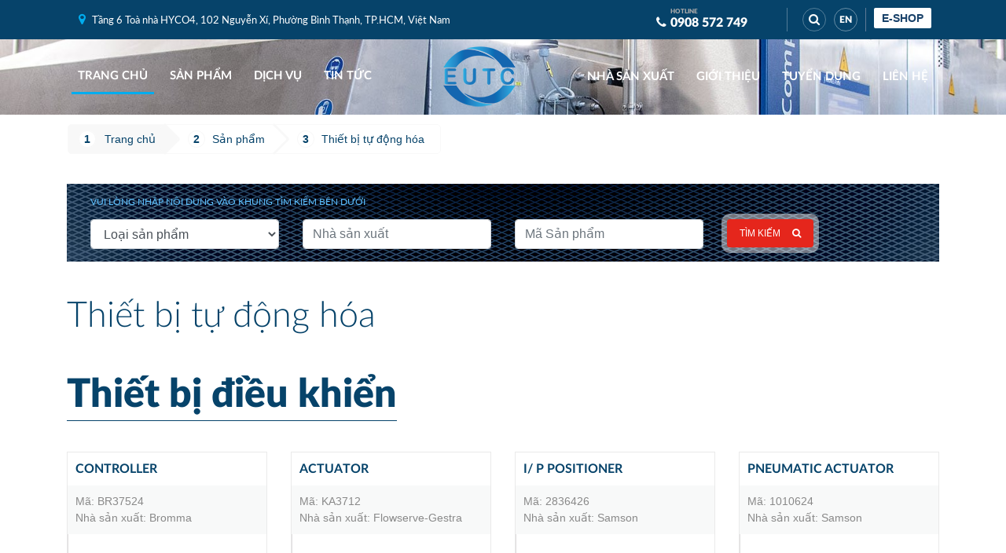

--- FILE ---
content_type: text/html; charset=UTF-8
request_url: https://eutc.com.vn/loai-san-pham/Thi%E1%BA%BFt%20b%E1%BB%8B%20t%E1%BB%B1%20%C4%91%E1%BB%99ng%20h%C3%B3a-8
body_size: 10411
content:
<!doctype html>
<html>
<head>
<meta charset="utf-8">
<meta name="viewport" content="width=device-width, initial-scale=1, minimum-scale=1, maximum-scale=1, user-scalable=0">
<link rel="icon" href="https://eutc.com.vn/logo.ico" />
<meta property="og:image"           content="https://eutc.com.vn/Images/eutc-logo.jpg" />
<meta property="og:image:type" content="image/jpeg" />
<meta property="og:image:width" content="200" />
<meta property="og:image:height" content="200" />
    <title>EUTC</title>
    <meta name="keywords" content="Thiết bị công nghiệp, Động cơ & Hộp số, Van, xilanh và các phụ tùng, Máy bơm & phụ tùng bơm, Thiết bị nâng hạ, Ly hợp/ phanh/ Bạc đạn, Thiết bị biến đổi, Dây curoa, Quạt gió, Phớt/ Bạc chà, Ống & khớp nối, Thiết bị cơ khí khác, Thiết bị điều khiển, Thiết bị phát/truyền tín hiệu, Bộ nguồn, Thiết bị chuyển đổi, Bộ mã hóa, Cảm biến, Profibus,  Loadcell, Thiết bị tự động hóa khác, Bo mạch, Công tắc/Cầu chì/ Tụ điện, Dây cáp, Máy biến áp, Rơ le/ Thiết bị định thời, Thiết bị điện từ, Tiếp điểm/ Overload, Các thiết bị điện khác, Thiết bị đo lưu lượng, Thiết bị đo mức, Thiết bị đo Áp suất, Thiết bị đo nhiệt độ, Thiết bị đo oxy, Thiết bị đo PH, Thiết bị đo khác, Thiết bị lọc và hệ thống lọc, Thiết bị cho hệ thống xử lý nước và nước thải, Thiết bị cho phòng thí nghiệm, Hệ thống Súng phun, Các phụ kiện, Phụ tùng cho máy nén khí, Phụ tùng cho máy Krones, Phụ tùng cho máy KHS, Các phụ tùng khác, Hệ Thống Máy, Motors and Gears, Valves, cylinders, and spare parts, Pump & spare parts, Screw jack/ lifting, Clutch/ Brakes/ Bearings, Variables, Belts, Fans/ blowers, Mechanical seals, Hose and fittings, Other mechanical Products, Controller, Transmitter, Power supply, Inverter/ Transducer, Encoder, Sensor, Profibus, Loadcell, Other Automation Products, Circuit, Switch/Fuse/ Capacitor, Cable, Transformer, Relay/ Timer, Magnet/ Solenoid, Contact/ Overload, Other Electrical Products, Flow Meter, Level Measurement, Pressure Measurement, Temperature Measurement, Oxygen, Measurement, PH Measurement, Other Measurements, Filter & Filtration, Instrument for Water and Waste Water Treatment, Instrument for Laboratory, Spray gun system, Accessories, Spare parts for Compressor, Spare parts for KRONES, Spare parts for KHS, Other spare parts">
    <meta name="description" content="Thiết bị công nghiệp, Động cơ & Hộp số, Van, xilanh và các phụ tùng, Máy bơm & phụ tùng bơm, Thiết bị nâng hạ, Ly hợp/ phanh/ Bạc đạn, Thiết bị biến đổi, Dây curoa, Quạt gió, Phớt/ Bạc chà, Ống & khớp nối, Thiết bị cơ khí khác, Thiết bị điều khiển, Thiết bị phát/truyền tín hiệu, Bộ nguồn, Thiết bị chuyển đổi, Bộ mã hóa, Cảm biến, Profibus,  Loadcell, Thiết bị tự động hóa khác, Bo mạch, Công tắc/Cầu chì/ Tụ điện, Dây cáp, Máy biến áp, Rơ le/ Thiết bị định thời, Thiết bị điện từ, Tiếp điểm/ Overload, Các thiết bị điện khác, Thiết bị đo lưu lượng, Thiết bị đo mức, Thiết bị đo Áp suất, Thiết bị đo nhiệt độ, Thiết bị đo oxy, Thiết bị đo PH, Thiết bị đo khác, Thiết bị lọc và hệ thống lọc, Thiết bị cho hệ thống xử lý nước và nước thải, Thiết bị cho phòng thí nghiệm, Hệ thống Súng phun, Các phụ kiện, Phụ tùng cho máy nén khí, Phụ tùng cho máy Krones, Phụ tùng cho máy KHS, Các phụ tùng khác, Hệ Thống Máy, Motors and Gears, Valves, cylinders, and spare parts, Pump & spare parts, Screw jack/ lifting, Clutch/ Brakes/ Bearings, Variables, Belts, Fans/ blowers, Mechanical seals, Hose and fittings, Other mechanical Products, Controller, Transmitter, Power supply, Inverter/ Transducer, Encoder, Sensor, Profibus, Loadcell, Other Automation Products, Circuit, Switch/Fuse/ Capacitor, Cable, Transformer, Relay/ Timer, Magnet/ Solenoid, Contact/ Overload, Other Electrical Products, Flow Meter, Level Measurement, Pressure Measurement, Temperature Measurement, Oxygen, Measurement, PH Measurement, Other Measurements, Filter & Filtration, Instrument for Water and Waste Water Treatment, Instrument for Laboratory, Spray gun system, Accessories, Spare parts for Compressor, Spare parts for KRONES, Spare parts for KHS, Other spare parts">   
    <link href="https://eutc.com.vn/css/font.css" rel="stylesheet" type="text/css">
<link href="https://eutc.com.vn/css/bootstrap.css" rel="stylesheet" type="text/css">
<link href="https://eutc.com.vn/css/owl.carousel.css" rel="stylesheet" type="text/css">
<link href="https://eutc.com.vn/css/jquery-ui.css" rel="stylesheet" type="text/css">
<link href="https://eutc.com.vn/css/eutc.css" rel="stylesheet" type="text/css"></head>
<body>
<script async src="https://www.googletagmanager.com/gtag/js?id=G-9S1DD9D7BB"></script>
<script>
  window.dataLayer = window.dataLayer || [];
  function gtag(){dataLayer.push(arguments);}
  gtag('js', new Date());

  gtag('config', 'G-9S1DD9D7BB');
</script>
<!-- Global site tag (gtag.js) - Google Analytics -->
<!--<script async src="https://www.googletagmanager.com/gtag/js?id=UA-63496948-1"></script>
<script>
  window.dataLayer = window.dataLayer || [];
  function gtag(){dataLayer.push(arguments);}
  gtag('js', new Date());

  gtag('config', 'UA-63496948-1');
</script> -->    
<div class="bg-top">
    <div class="container">
            <div class="col-lg-7 col-xl-7 pull-left ">
                <div class="add-top"><i class="fa fa-map-marker"></i>
                                                                        Tầng 6 Toà nhà HYCO4, 102 Nguyễn Xí, Phường Bình Thạnh, TP.HCM, Việt Nam
                                                                                                                                                                                                                                                                                                                                                                                                                                                                        </div> 
            </div>
        <div class="col-lg-5 col-xl-5 pull-right">
            <div class="row text-right white-color pull-right">
                <div class="pull-right flex-base">
                    <i class="fa fa-phone"></i>
                    <div class="phone-top"><span>Hotline</span>
                                                                                                                                                                                                                                                                                                    0908 572 749
                                                                                                                                                                                                                                                                                                                                            </div>
                </div>
                <div class="search">
                  <gcse:search></gcse:search>
                  <!--<input type="search" class="search-box" />-->
                  <span class="search-button">
                      <i class="fa fa-search search-icon"></i>
                  </span>
                </div>
                <div class="list-inline"><a href="https://eutc.com.vn/locale/en">EN</a></div>
				<div class="b-linkshop"><a href="https://eutc.vn">E-shop</a></div>
            </div>
        </div>
    </div>
</div>  
<!--end topmenu-->
<nav class="navbar navbar-expand-xl navbar-fixed-top navbar-dark main-nav on-menu menu menu-mobile-dv"           style="background: url(https://eutc.com.vn/Images/Banner/ham-thanh-trrung.jpg)"
    >
    <div class="container">
        <div class="navbar-collapse nav-content collapse order-2">
            <ul class="nav navbar-nav">
                <li class="nav-item active">
                    <a class="nav-link" href="https://eutc.com.vn">Trang chủ</a>
                </li>
                <li class="nav-item">
                    <a class="nav-link" href="https://eutc.com.vn/loai-san-pham">Sản phẩm</a>
                    <div class="dropdown-menu row col-lg-12 six-column-navbar" role="menu">
                                                <div class=" col-lg-2 col-md-2 no-pad">
                                <a href="https://eutc.com.vn/loai-san-pham/thiet-bi-co-khi-1" class="pad-10 bg-tool">Thiết bị cơ khí</a> 
                                <ul class="sub-menu pad-10">
                                                                        <li><a href="https://eutc.com.vn/loai-san-pham/dong-co-hop-so-2">Động cơ & Hộp số</a></li>
                                                                        <li><a href="https://eutc.com.vn/loai-san-pham/thiet-bi-nang-ha-15">Thiết bị nâng hạ</a></li>
                                                                        <li><a href="https://eutc.com.vn/loai-san-pham/ly-hop-phanh-bac-dan-16">Ly hợp/ phanh/ Bạc đạn</a></li>
                                                                        <li><a href="https://eutc.com.vn/loai-san-pham/thiet-bi-bien-doi-17">Thiết bị biến đổi</a></li>
                                                                        <li><a href="https://eutc.com.vn/loai-san-pham/quat-gio-19">Quạt gió</a></li>
                                                                        <li><a href="https://eutc.com.vn/loai-san-pham/may-bom-phu-tung-bom-44">Máy bơm & phụ tùng bơm</a></li>
                                                                        <li><a href="https://eutc.com.vn/loai-san-pham/phot-bac-cha-52">Phớt/ Bạc chà</a></li>
                                                                        <li><a href="https://eutc.com.vn/loai-san-pham/van-xilanh-va-cac-phu-tung-54">Van, xilanh và các phụ tùng</a></li>
                                                                        <li><a href="https://eutc.com.vn/loai-san-pham/ong-va-phu-kien-ong-56">Ống và phụ kiện ống</a></li>
                                                                        <li><a href="https://eutc.com.vn/loai-san-pham/thiet-bi-co-khi-khac-60">Thiết bị cơ khí khác</a></li>
                                                                        <li><a href="https://eutc.com.vn/loai-san-pham/day-curoa-67">Dây curoa</a></li>
                                                                    </ul> 
                        </div>
                                                <div class=" col-lg-2 col-md-2 no-pad">
                                <a href="https://eutc.com.vn/loai-san-pham/cac-thiet-bi-khac-4" class="pad-10 bg-tool">Các thiết bị khác</a> 
                                <ul class="sub-menu pad-10">
                                                                        <li><a href="https://eutc.com.vn/loai-san-pham/thiet-bi-do-luu-luong-21">Thiết bị đo lưu lượng</a></li>
                                                                        <li><a href="https://eutc.com.vn/loai-san-pham/thiet-bi-loc-va-he-thong-loc-22">Thiết bị lọc và hệ thống lọc</a></li>
                                                                        <li><a href="https://eutc.com.vn/loai-san-pham/thiet-bi-cho-he-thong-xu-ly-nuoc-va-nuoc-thai-23">Thiết bị cho hệ thống xử lý nước và nước thải</a></li>
                                                                        <li><a href="https://eutc.com.vn/loai-san-pham/thiet-bi-do-muc-49">Thiết bị đo mức</a></li>
                                                                        <li><a href="https://eutc.com.vn/loai-san-pham/thiet-bi-do-ap-suat-50">Thiết bị đo Áp suất</a></li>
                                                                        <li><a href="https://eutc.com.vn/loai-san-pham/thiet-bi-do-nhiet-do-51">Thiết bị đo nhiệt độ</a></li>
                                                                        <li><a href="https://eutc.com.vn/loai-san-pham/he-thong-sung-phun-57">Hệ thống Súng phun</a></li>
                                                                        <li><a href="https://eutc.com.vn/loai-san-pham/thiet-bi-cho-phong-thi-nghiem-61">Thiết bị cho phòng thí nghiệm</a></li>
                                                                        <li><a href="https://eutc.com.vn/loai-san-pham/thiet-bi-do-oxy-63">Thiết bị đo oxy</a></li>
                                                                        <li><a href="https://eutc.com.vn/loai-san-pham/thiet-bi-do-ph-64">Thiết bị đo PH</a></li>
                                                                        <li><a href="https://eutc.com.vn/loai-san-pham/thiet-bi-do-khac-65">Thiết bị đo khác</a></li>
                                                                    </ul> 
                        </div>
                                                <div class=" col-lg-2 col-md-2 no-pad">
                                <a href="https://eutc.com.vn/loai-san-pham/thiet-bi-tu-dong-hoa-8" class="pad-10 bg-tool">Thiết bị tự động hóa</a> 
                                <ul class="sub-menu pad-10">
                                                                        <li><a href="https://eutc.com.vn/loai-san-pham/thiet-bi-dieu-khien-26">Thiết bị điều khiển</a></li>
                                                                        <li><a href="https://eutc.com.vn/loai-san-pham/thiet-bi-phattruyen-tin-hieu-27">Thiết bị phát/truyền tín hiệu</a></li>
                                                                        <li><a href="https://eutc.com.vn/loai-san-pham/thiet-bi-tu-dong-hoa-khac-28">Thiết bị tự động hóa khác</a></li>
                                                                        <li><a href="https://eutc.com.vn/loai-san-pham/bo-nguon-29">Bộ nguồn</a></li>
                                                                        <li><a href="https://eutc.com.vn/loai-san-pham/thiet-bi-chuyen-doi-30">Thiết bị chuyển đổi</a></li>
                                                                        <li><a href="https://eutc.com.vn/loai-san-pham/bo-ma-hoa-31">Bộ mã hóa</a></li>
                                                                        <li><a href="https://eutc.com.vn/loai-san-pham/cam-bien-32">Cảm biến</a></li>
                                                                        <li><a href="https://eutc.com.vn/loai-san-pham/profibus-45">Profibus</a></li>
                                                                        <li><a href="https://eutc.com.vn/loai-san-pham/loadcell-53">Loadcell</a></li>
                                                                    </ul> 
                        </div>
                                                <div class=" col-lg-2 col-md-2 no-pad">
                                <a href="https://eutc.com.vn/loai-san-pham/thiet-bi-dien-9" class="pad-10 bg-tool">Thiết bị điện</a> 
                                <ul class="sub-menu pad-10">
                                                                        <li><a href="https://eutc.com.vn/loai-san-pham/cong-tac-cau-chi-tu-dien-33">Công tắc/ Cầu chì/ Tụ điện</a></li>
                                                                        <li><a href="https://eutc.com.vn/loai-san-pham/thiet-bi-dien-tu-34">Thiết bị điện từ</a></li>
                                                                        <li><a href="https://eutc.com.vn/loai-san-pham/ro-le-thiet-bi-dinh-thoi-gian-35">Rơ le/ Thiết bị định thời gian</a></li>
                                                                        <li><a href="https://eutc.com.vn/loai-san-pham/tiep-diem-overload-36">Tiếp điểm/ Overload</a></li>
                                                                        <li><a href="https://eutc.com.vn/loai-san-pham/may-bien-ap-38">Máy biến áp</a></li>
                                                                        <li><a href="https://eutc.com.vn/loai-san-pham/day-cap-47">Dây cáp</a></li>
                                                                        <li><a href="https://eutc.com.vn/loai-san-pham/cac-thiet-bi-dien-khac-48">Các thiết bị điện khác</a></li>
                                                                        <li><a href="https://eutc.com.vn/loai-san-pham/bo-mach-62">Bo Mạch</a></li>
                                                                    </ul> 
                        </div>
                                                <div class=" col-lg-2 col-md-2 no-pad">
                                <a href="https://eutc.com.vn/loai-san-pham/cac-phu-tung-10" class="pad-10 bg-tool">Các Phụ tùng</a> 
                                <ul class="sub-menu pad-10">
                                                                        <li><a href="https://eutc.com.vn/loai-san-pham/cac-phu-tung-khac-40">Các phụ tùng khác</a></li>
                                                                        <li><a href="https://eutc.com.vn/loai-san-pham/phu-tung-cho-may-nen-khi-41">Phụ tùng cho máy nén khí</a></li>
                                                                        <li><a href="https://eutc.com.vn/loai-san-pham/phu-tung-thay-the-cho-may-krones-58">Phụ tùng thay thể cho máy K.rones</a></li>
                                                                        <li><a href="https://eutc.com.vn/loai-san-pham/phu-tung-thay-the-cho-may-khs-59">Phụ tùng thay thế cho máy K.H.S</a></li>
                                                                    </ul> 
                        </div>
                                                <div class=" col-lg-2 col-md-2 no-pad">
                                <a href="https://eutc.com.vn/loai-san-pham/he-thong-may-11" class="pad-10 bg-tool">Hệ Thống Máy</a> 
                                <ul class="sub-menu pad-10">
                                                                        <li><a href="https://eutc.com.vn/loai-san-pham/day-chuyen-43">Dây Chuyền</a></li>
                                                                    </ul> 
                        </div>
                                            </div>
                </li>
                <li class="nav-item">
                    <a class="nav-link" href="https://eutc.com.vn/dich-vu">Dịch vụ</a>
                </li>
                <li class="nav-item">
                    <a class="nav-link" href="https://eutc.com.vn/tin-tuc">Tin tức</a>
                </li>
            </ul>
        </div>
        <ul class="nav navbar-nav navbar-expand-xl text-nowrap flex-row mx-md-auto order-1 order-xl-2">
            <li class="nav-item"><a class="nav-link" href="https://eutc.com.vn"><img src="https://eutc.com.vn/Images/logo.png" alt="" class="top-po"/></a></li>
            <button class="navbar-toggler ml-2" type="button" data-toggle="collapse" data-target=".nav-content" aria-expanded="false" aria-label="Toggle navigation">
                <span class="navbar-toggler-icon nav-link-icon"></span>
            </button>
        </ul>
        <div class="ml-auto navbar-collapse collapse nav-content order-3 order-md-3">
            <ul class="ml-auto nav navbar-nav">
                <li class="nav-item">
                    <a class="nav-link" href="https://eutc.com.vn/nha-san-xuat">Nhà sản xuất</a>
                </li>
                <li class="nav-item">
                    <a class="nav-link" href="https://eutc.com.vn/gioi-thieu">Giới thiệu</a>
                </li>
                <li class="nav-item">
                    <a class="nav-link" href="https://eutc.com.vn/thong-tin-chung/tuyen-dung">Tuyển dụng</a>
                </li>
                <li class="nav-item">
                    <a class="nav-link" href="https://eutc.com.vn/thong-tin-chung/lienhe">Liên hệ</a>
                </li>
            </ul>
        </div>
    </div>
</nav><!--nd-->
<section class="cont">
    <div class="container">
        <div class="row">
            <div class="breadcrumb col-12">
                <a class="breadcrumb__step breadcrumb__step--active" href="https://eutc.com.vn">Trang chủ</a>
                <a class="breadcrumb__step" href="https://eutc.com.vn/loai-san-pham">Sản phẩm</a>
                                	<a class="breadcrumb__step" href="https://eutc.com.vn/loai-san-pham/Thi%E1%BA%BFt%20b%E1%BB%8B%20t%E1%BB%B1%20%C4%91%E1%BB%99ng%20h%C3%B3a-8">Thiết bị tự động hóa</a>
                            </div>
        </div>
        <div class="row">
            <div class="col-12 ">
                <div class="bg-search">
                    <p class="blue-p">Vui lòng nhập nội dung vào khung tìm kiếm bên dưới</p>
                    <form name="SearchForm" method="post" action="https://eutc.com.vn/tim-kiem">
                        <input type="hidden" name="_token" value="7BPLkTax712x52fXnaMXXSf8e8h9zLNaRbLfyqEI">                        <div class="form-group col-md-3 pull-left">
                            <select class="form-control" id="product_type" name="product_type">
                                <option>Loại sản phẩm</option>
                                                                <option value="1">Thiết bị cơ khí</option>
                                                                <option value="2">Động cơ & Hộp số</option>
                                                                <option value="4">Các thiết bị khác</option>
                                                                <option value="8">Thiết bị tự động hóa</option>
                                                                <option value="9">Thiết bị điện</option>
                                                                <option value="10">Các Phụ tùng</option>
                                                                <option value="11">Hệ Thống Máy</option>
                                                                <option value="15">Thiết bị nâng hạ</option>
                                                                <option value="16">Ly hợp/ phanh/ Bạc đạn</option>
                                                                <option value="17">Thiết bị biến đổi</option>
                                                                <option value="19">Quạt gió</option>
                                                                <option value="21">Thiết bị đo lưu lượng</option>
                                                                <option value="22">Thiết bị lọc và hệ thống lọc</option>
                                                                <option value="23">Thiết bị cho hệ thống xử lý nước và nước thải</option>
                                                                <option value="26">Thiết bị điều khiển</option>
                                                                <option value="27">Thiết bị phát/truyền tín hiệu</option>
                                                                <option value="28">Thiết bị tự động hóa khác</option>
                                                                <option value="29">Bộ nguồn</option>
                                                                <option value="30">Thiết bị chuyển đổi</option>
                                                                <option value="31">Bộ mã hóa</option>
                                                                <option value="32">Cảm biến</option>
                                                                <option value="33">Công tắc/ Cầu chì/ Tụ điện</option>
                                                                <option value="34">Thiết bị điện từ</option>
                                                                <option value="35">Rơ le/ Thiết bị định thời gian</option>
                                                                <option value="36">Tiếp điểm/ Overload</option>
                                                                <option value="38">Máy biến áp</option>
                                                                <option value="40">Các phụ tùng khác</option>
                                                                <option value="41">Phụ tùng cho máy nén khí</option>
                                                                <option value="43">Dây Chuyền</option>
                                                                <option value="44">Máy bơm & phụ tùng bơm</option>
                                                                <option value="45">Profibus</option>
                                                                <option value="47">Dây cáp</option>
                                                                <option value="48">Các thiết bị điện khác</option>
                                                                <option value="49">Thiết bị đo mức</option>
                                                                <option value="50">Thiết bị đo Áp suất</option>
                                                                <option value="51">Thiết bị đo nhiệt độ</option>
                                                                <option value="52">Phớt/ Bạc chà</option>
                                                                <option value="53">Loadcell</option>
                                                                <option value="54">Van, xilanh và các phụ tùng</option>
                                                                <option value="56">Ống và phụ kiện ống</option>
                                                                <option value="57">Hệ thống Súng phun</option>
                                                                <option value="58">Phụ tùng thay thể cho máy K.rones</option>
                                                                <option value="59">Phụ tùng thay thế cho máy K.H.S</option>
                                                                <option value="60">Thiết bị cơ khí khác</option>
                                                                <option value="61">Thiết bị cho phòng thí nghiệm</option>
                                                                <option value="62">Bo Mạch</option>
                                                                <option value="63">Thiết bị đo oxy</option>
                                                                <option value="64">Thiết bị đo PH</option>
                                                                <option value="65">Thiết bị đo khác</option>
                                                                <option value="67">Dây curoa</option>
                                                            </select>
                        </div>
                        <div class="form-group col-md-3 pull-left">
                            <input type="text" class="form-control supplier" name="supplier" placeholder="Nhà sản xuất" >
                        </div>
                        <div class="form-group col-md-3 pull-left">
                            <input type="text" class="form-control pro_code" name="pro_code" placeholder="Mã Sản phẩm" >
                        </div>
                        <div class="col-md-3 pull-left"><button type="submit" class="btn bsp-search">Tìm kiếm<i class="fa fa-search"></i></button></div>
                    </form>
                </div>
            </div>
        </div>
                <div class="row">
            <div class="col-sm-12"><h1 class="vertical-heading">Thiết bị tự động hóa <br></h1>
            </div>
        </div>
                        	        <div class="row">
	            <div class="col-sm-12"><h1 class="vertical-heading"><span>Thiết bị điều khiển</span></h1>
	            </div>
	            	            <div class="col-md-3 pull-left">
	                <div class="bor-product">
	                    <a href="https://eutc.com.vn/san-pham-chi-tiet/controller-20419" class="title-product pad-10">Controller</a>
	                    <div class="cap-product pad-10">
	                        Mã: BR37524 <br>Nhà sản xuất: Bromma
	                    </div>
	                    <a href="https://eutc.com.vn/san-pham-chi-tiet/controller-20419" class="img-product">
		                    <img src="https://eutc.com.vn/Images/Product/logo-eutc.jpg" class="hover-imgpro" alt="">
		                    <div class="overlay"></div>
		                   	<img src="https://eutc.com.vn/Images/row-sp.png" class=" button" alt="">
		                </a>
	                </div>
	            </div>
	            	            <div class="col-md-3 pull-left">
	                <div class="bor-product">
	                    <a href="https://eutc.com.vn/san-pham-chi-tiet/actuator-6889" class="title-product pad-10">Actuator</a>
	                    <div class="cap-product pad-10">
	                        Mã: KA3712 <br>Nhà sản xuất: Flowserve-Gestra
	                    </div>
	                    <a href="https://eutc.com.vn/san-pham-chi-tiet/actuator-6889" class="img-product">
		                    <img src="https://eutc.com.vn/Images/Product/logo-eutc.jpg" class="hover-imgpro" alt="">
		                    <div class="overlay"></div>
		                   	<img src="https://eutc.com.vn/Images/row-sp.png" class=" button" alt="">
		                </a>
	                </div>
	            </div>
	            	            <div class="col-md-3 pull-left">
	                <div class="bor-product">
	                    <a href="https://eutc.com.vn/san-pham-chi-tiet/i-p-positioner-6888" class="title-product pad-10">i/ P Positioner</a>
	                    <div class="cap-product pad-10">
	                        Mã: 2836426 <br>Nhà sản xuất: Samson
	                    </div>
	                    <a href="https://eutc.com.vn/san-pham-chi-tiet/i-p-positioner-6888" class="img-product">
		                    <img src="https://eutc.com.vn/Images/Product/logo-eutc.jpg" class="hover-imgpro" alt="">
		                    <div class="overlay"></div>
		                   	<img src="https://eutc.com.vn/Images/row-sp.png" class=" button" alt="">
		                </a>
	                </div>
	            </div>
	            	            <div class="col-md-3 pull-left">
	                <div class="bor-product">
	                    <a href="https://eutc.com.vn/san-pham-chi-tiet/pneumatic-actuator-6887" class="title-product pad-10">Pneumatic Actuator</a>
	                    <div class="cap-product pad-10">
	                        Mã: 1010624 <br>Nhà sản xuất: Samson
	                    </div>
	                    <a href="https://eutc.com.vn/san-pham-chi-tiet/pneumatic-actuator-6887" class="img-product">
		                    <img src="https://eutc.com.vn/Images/Product/logo-eutc.jpg" class="hover-imgpro" alt="">
		                    <div class="overlay"></div>
		                   	<img src="https://eutc.com.vn/Images/row-sp.png" class=" button" alt="">
		                </a>
	                </div>
	            </div>
	            	            <div class="col-md-3 pull-left">
	                <div class="bor-product">
	                    <a href="https://eutc.com.vn/san-pham-chi-tiet/i-p-positioner-6886" class="title-product pad-10">i/ P Positioner</a>
	                    <div class="cap-product pad-10">
	                        Mã: 1008619 <br>Nhà sản xuất: Samson
	                    </div>
	                    <a href="https://eutc.com.vn/san-pham-chi-tiet/i-p-positioner-6886" class="img-product">
		                    <img src="https://eutc.com.vn/Images/Product/logo-eutc.jpg" class="hover-imgpro" alt="">
		                    <div class="overlay"></div>
		                   	<img src="https://eutc.com.vn/Images/row-sp.png" class=" button" alt="">
		                </a>
	                </div>
	            </div>
	            	            <div class="col-md-3 pull-left">
	                <div class="bor-product">
	                    <a href="https://eutc.com.vn/san-pham-chi-tiet/i-p-positioner-6885" class="title-product pad-10">i/ P Positioner</a>
	                    <div class="cap-product pad-10">
	                        Mã: 1008622 <br>Nhà sản xuất: Samson
	                    </div>
	                    <a href="https://eutc.com.vn/san-pham-chi-tiet/i-p-positioner-6885" class="img-product">
		                    <img src="https://eutc.com.vn/Images/Product/logo-eutc.jpg" class="hover-imgpro" alt="">
		                    <div class="overlay"></div>
		                   	<img src="https://eutc.com.vn/Images/row-sp.png" class=" button" alt="">
		                </a>
	                </div>
	            </div>
	            	            <div class="col-md-3 pull-left">
	                <div class="bor-product">
	                    <a href="https://eutc.com.vn/san-pham-chi-tiet/electropneumatic-positioner--6884" class="title-product pad-10">Electropneumatic Positioner </a>
	                    <div class="cap-product pad-10">
	                        Mã: 1008620 <br>Nhà sản xuất: Samson
	                    </div>
	                    <a href="https://eutc.com.vn/san-pham-chi-tiet/electropneumatic-positioner--6884" class="img-product">
		                    <img src="https://eutc.com.vn/Images/Product/logo-eutc.jpg" class="hover-imgpro" alt="">
		                    <div class="overlay"></div>
		                   	<img src="https://eutc.com.vn/Images/row-sp.png" class=" button" alt="">
		                </a>
	                </div>
	            </div>
	            	            <div class="col-md-3 pull-left">
	                <div class="bor-product">
	                    <a href="https://eutc.com.vn/san-pham-chi-tiet/electropneumatic-positioner-6883" class="title-product pad-10">Electropneumatic Positioner</a>
	                    <div class="cap-product pad-10">
	                        Mã: 4293138 <br>Nhà sản xuất: Samson
	                    </div>
	                    <a href="https://eutc.com.vn/san-pham-chi-tiet/electropneumatic-positioner-6883" class="img-product">
		                    <img src="https://eutc.com.vn/Images/Product/4293138-3-copy.jpg" class="hover-imgpro" alt="">
		                    <div class="overlay"></div>
		                   	<img src="https://eutc.com.vn/Images/row-sp.png" class=" button" alt="">
		                </a>
	                </div>
	            </div>
	            	            <div class="col-md-3 pull-left">
	                <div class="bor-product">
	                    <a href="https://eutc.com.vn/san-pham-chi-tiet/digital-positioner-with-display-and-indicator-6668" class="title-product pad-10">Digital positioner with display and indicator</a>
	                    <div class="cap-product pad-10">
	                        Mã: D3XNU-K23PVA-Z4SX <br>Nhà sản xuất: Flowserve-Gestra
	                    </div>
	                    <a href="https://eutc.com.vn/san-pham-chi-tiet/digital-positioner-with-display-and-indicator-6668" class="img-product">
		                    <img src="https://eutc.com.vn/Images/Product/logo-eutc.jpg" class="hover-imgpro" alt="">
		                    <div class="overlay"></div>
		                   	<img src="https://eutc.com.vn/Images/row-sp.png" class=" button" alt="">
		                </a>
	                </div>
	            </div>
	            	            <div class="col-md-3 pull-left">
	                <div class="bor-product">
	                    <a href="https://eutc.com.vn/san-pham-chi-tiet/electro-pneumatic-positioner-6592" class="title-product pad-10">Electro-Pneumatic Positioner</a>
	                    <div class="cap-product pad-10">
	                        Mã: V18345-2010161001 <br>Nhà sản xuất: ABB
	                    </div>
	                    <a href="https://eutc.com.vn/san-pham-chi-tiet/electro-pneumatic-positioner-6592" class="img-product">
		                    <img src="https://eutc.com.vn/Images/Product/logo-eutc.jpg" class="hover-imgpro" alt="">
		                    <div class="overlay"></div>
		                   	<img src="https://eutc.com.vn/Images/row-sp.png" class=" button" alt="">
		                </a>
	                </div>
	            </div>
	            	            <div class="col-md-3 pull-left">
	                <div class="bor-product">
	                    <a href="https://eutc.com.vn/san-pham-chi-tiet/positioning-controller-ke-3-6487" class="title-product pad-10">Positioning controller KE 3</a>
	                    <div class="cap-product pad-10">
	                        Mã: 68816-2-0002-644 <br>Nhà sản xuất: ABB
	                    </div>
	                    <a href="https://eutc.com.vn/san-pham-chi-tiet/positioning-controller-ke-3-6487" class="img-product">
		                    <img src="https://eutc.com.vn/Images/Product/logo-eutc.jpg" class="hover-imgpro" alt="">
		                    <div class="overlay"></div>
		                   	<img src="https://eutc.com.vn/Images/row-sp.png" class=" button" alt="">
		                </a>
	                </div>
	            </div>
	            	            <div class="col-md-3 pull-left">
	                <div class="bor-product">
	                    <a href="https://eutc.com.vn/san-pham-chi-tiet/batch-controller-6260" class="title-product pad-10">Batch Controller</a>
	                    <div class="cap-product pad-10">
	                        Mã: RA33-AA1 <br>Nhà sản xuất: Endress+Hauser
	                    </div>
	                    <a href="https://eutc.com.vn/san-pham-chi-tiet/batch-controller-6260" class="img-product">
		                    <img src="https://eutc.com.vn/Images/Product/logo-eutc.jpg" class="hover-imgpro" alt="">
		                    <div class="overlay"></div>
		                   	<img src="https://eutc.com.vn/Images/row-sp.png" class=" button" alt="">
		                </a>
	                </div>
	            </div>
	            	            	        </div>
	        
                	        <div class="row">
	            <div class="col-sm-12"><h1 class="vertical-heading"><span>Thiết bị phát/truyền tín hiệu</span></h1>
	            </div>
	            	            <div class="col-md-3 pull-left">
	                <div class="bor-product">
	                    <a href="https://eutc.com.vn/san-pham-chi-tiet/liquisys-m-com253-6829" class="title-product pad-10">Liquisys M COM253</a>
	                    <div class="cap-product pad-10">
	                        Mã: COM253-DX0005 <br>Nhà sản xuất: Endress+Hauser
	                    </div>
	                    <a href="https://eutc.com.vn/san-pham-chi-tiet/liquisys-m-com253-6829" class="img-product">
		                    <img src="https://eutc.com.vn/Images/Product/logo-eutc.jpg" class="hover-imgpro" alt="">
		                    <div class="overlay"></div>
		                   	<img src="https://eutc.com.vn/Images/row-sp.png" class=" button" alt="">
		                </a>
	                </div>
	            </div>
	            	            <div class="col-md-3 pull-left">
	                <div class="bor-product">
	                    <a href="https://eutc.com.vn/san-pham-chi-tiet/liquisys-m-cpm253-6827" class="title-product pad-10">Liquisys M CPM253</a>
	                    <div class="cap-product pad-10">
	                        Mã: CPM253-PR0005 <br>Nhà sản xuất: Endress+Hauser
	                    </div>
	                    <a href="https://eutc.com.vn/san-pham-chi-tiet/liquisys-m-cpm253-6827" class="img-product">
		                    <img src="https://eutc.com.vn/Images/Product/logo-eutc.jpg" class="hover-imgpro" alt="">
		                    <div class="overlay"></div>
		                   	<img src="https://eutc.com.vn/Images/row-sp.png" class=" button" alt="">
		                </a>
	                </div>
	            </div>
	            	            <div class="col-md-3 pull-left">
	                <div class="bor-product">
	                    <a href="https://eutc.com.vn/san-pham-chi-tiet/calor-imetric-flow-meter-with-trend-indication-for-flow-speedmax-pressure-100-barmax-temp-80coutput-4-20-mapower-supply-24-vdc--20-conn-g-14material-stst-14301-cabl-6644" class="title-product pad-10">Calor imetric Flow Meter with trend indication for flow speed
max. pressure 100 bar
max. temp. 80°C
Output: 4 - 20 mA
Power Supply 24 VDC + / - 20% 
Conn.: G 1/4
Material: st.st. 1.4301 cabl</a>
	                    <div class="cap-product pad-10">
	                        Mã: 1700C11AFZEZZZ <br>Nhà sản xuất: Rosemount
	                    </div>
	                    <a href="https://eutc.com.vn/san-pham-chi-tiet/calor-imetric-flow-meter-with-trend-indication-for-flow-speedmax-pressure-100-barmax-temp-80coutput-4-20-mapower-supply-24-vdc--20-conn-g-14material-stst-14301-cabl-6644" class="img-product">
		                    <img src="https://eutc.com.vn/Images/Product/logo-eutc.jpg" class="hover-imgpro" alt="">
		                    <div class="overlay"></div>
		                   	<img src="https://eutc.com.vn/Images/row-sp.png" class=" button" alt="">
		                </a>
	                </div>
	            </div>
	            	            <div class="col-md-3 pull-left">
	                <div class="bor-product">
	                    <a href="https://eutc.com.vn/san-pham-chi-tiet/vibration-transmitter-5374" class="title-product pad-10">VIBRATION TRANSMITTER</a>
	                    <div class="cap-product pad-10">
	                        Mã: TR-26/1/0/0/0 <br>Nhà sản xuất: Cemb
	                    </div>
	                    <a href="https://eutc.com.vn/san-pham-chi-tiet/vibration-transmitter-5374" class="img-product">
		                    <img src="https://eutc.com.vn/Images/Product/logo-eutc.jpg" class="hover-imgpro" alt="">
		                    <div class="overlay"></div>
		                   	<img src="https://eutc.com.vn/Images/row-sp.png" class=" button" alt="">
		                </a>
	                </div>
	            </div>
	            	            <div class="col-md-3 pull-left">
	                <div class="bor-product">
	                    <a href="https://eutc.com.vn/san-pham-chi-tiet/vibration-transmitter-5373" class="title-product pad-10">VIBRATION TRANSMITTER</a>
	                    <div class="cap-product pad-10">
	                        Mã: TRAL-A/1/0/5/3/5/2 <br>Nhà sản xuất: Cemb
	                    </div>
	                    <a href="https://eutc.com.vn/san-pham-chi-tiet/vibration-transmitter-5373" class="img-product">
		                    <img src="https://eutc.com.vn/Images/Product/logo-eutc.jpg" class="hover-imgpro" alt="">
		                    <div class="overlay"></div>
		                   	<img src="https://eutc.com.vn/Images/row-sp.png" class=" button" alt="">
		                </a>
	                </div>
	            </div>
	            	            <div class="col-md-3 pull-left">
	                <div class="bor-product">
	                    <a href="https://eutc.com.vn/san-pham-chi-tiet/vibration-transmitter-5372" class="title-product pad-10">VIBRATION TRANSMITTER</a>
	                    <div class="cap-product pad-10">
	                        Mã: TRAL-A/1/0/4/3/5/2 <br>Nhà sản xuất: Cemb
	                    </div>
	                    <a href="https://eutc.com.vn/san-pham-chi-tiet/vibration-transmitter-5372" class="img-product">
		                    <img src="https://eutc.com.vn/Images/Product/logo-eutc.jpg" class="hover-imgpro" alt="">
		                    <div class="overlay"></div>
		                   	<img src="https://eutc.com.vn/Images/row-sp.png" class=" button" alt="">
		                </a>
	                </div>
	            </div>
	            	            <div class="col-md-3 pull-left">
	                <div class="bor-product">
	                    <a href="https://eutc.com.vn/san-pham-chi-tiet/vibration-transmitter-5371" class="title-product pad-10">VIBRATION TRANSMITTER</a>
	                    <div class="cap-product pad-10">
	                        Mã: TRAL-A/1/0/3/3/5/2 <br>Nhà sản xuất: Cemb
	                    </div>
	                    <a href="https://eutc.com.vn/san-pham-chi-tiet/vibration-transmitter-5371" class="img-product">
		                    <img src="https://eutc.com.vn/Images/Product/logo-eutc.jpg" class="hover-imgpro" alt="">
		                    <div class="overlay"></div>
		                   	<img src="https://eutc.com.vn/Images/row-sp.png" class=" button" alt="">
		                </a>
	                </div>
	            </div>
	            	            <div class="col-md-3 pull-left">
	                <div class="bor-product">
	                    <a href="https://eutc.com.vn/san-pham-chi-tiet/vibration-transmitter-5370" class="title-product pad-10">VIBRATION TRANSMITTER</a>
	                    <div class="cap-product pad-10">
	                        Mã: TRAL-A/1/0/2/3/5/2 <br>Nhà sản xuất: Cemb
	                    </div>
	                    <a href="https://eutc.com.vn/san-pham-chi-tiet/vibration-transmitter-5370" class="img-product">
		                    <img src="https://eutc.com.vn/Images/Product/logo-eutc.jpg" class="hover-imgpro" alt="">
		                    <div class="overlay"></div>
		                   	<img src="https://eutc.com.vn/Images/row-sp.png" class=" button" alt="">
		                </a>
	                </div>
	            </div>
	            	            <div class="col-md-3 pull-left">
	                <div class="bor-product">
	                    <a href="https://eutc.com.vn/san-pham-chi-tiet/vibration-transmitter-5369" class="title-product pad-10">VIBRATION TRANSMITTER</a>
	                    <div class="cap-product pad-10">
	                        Mã: TRAL-A/1/0/1/3/5/2 <br>Nhà sản xuất: Cemb
	                    </div>
	                    <a href="https://eutc.com.vn/san-pham-chi-tiet/vibration-transmitter-5369" class="img-product">
		                    <img src="https://eutc.com.vn/Images/Product/logo-eutc.jpg" class="hover-imgpro" alt="">
		                    <div class="overlay"></div>
		                   	<img src="https://eutc.com.vn/Images/row-sp.png" class=" button" alt="">
		                </a>
	                </div>
	            </div>
	            	            <div class="col-md-3 pull-left">
	                <div class="bor-product">
	                    <a href="https://eutc.com.vn/san-pham-chi-tiet/vibration-transmitter-5368" class="title-product pad-10">VIBRATION TRANSMITTER</a>
	                    <div class="cap-product pad-10">
	                        Mã: TRAL-A/1/0/0/3/5/2 <br>Nhà sản xuất: Cemb
	                    </div>
	                    <a href="https://eutc.com.vn/san-pham-chi-tiet/vibration-transmitter-5368" class="img-product">
		                    <img src="https://eutc.com.vn/Images/Product/logo-eutc.jpg" class="hover-imgpro" alt="">
		                    <div class="overlay"></div>
		                   	<img src="https://eutc.com.vn/Images/row-sp.png" class=" button" alt="">
		                </a>
	                </div>
	            </div>
	            	            <div class="col-md-3 pull-left">
	                <div class="bor-product">
	                    <a href="https://eutc.com.vn/san-pham-chi-tiet/vibration-transmitter-5367" class="title-product pad-10">VIBRATION TRANSMITTER</a>
	                    <div class="cap-product pad-10">
	                        Mã: TRAL-A/1/0/5/0/5/2 <br>Nhà sản xuất: Cemb
	                    </div>
	                    <a href="https://eutc.com.vn/san-pham-chi-tiet/vibration-transmitter-5367" class="img-product">
		                    <img src="https://eutc.com.vn/Images/Product/logo-eutc.jpg" class="hover-imgpro" alt="">
		                    <div class="overlay"></div>
		                   	<img src="https://eutc.com.vn/Images/row-sp.png" class=" button" alt="">
		                </a>
	                </div>
	            </div>
	            	            <div class="col-md-3 pull-left">
	                <div class="bor-product">
	                    <a href="https://eutc.com.vn/san-pham-chi-tiet/vibration-transmitter-5366" class="title-product pad-10">VIBRATION TRANSMITTER</a>
	                    <div class="cap-product pad-10">
	                        Mã: TRAL-A/1/0/4/0/5/2 <br>Nhà sản xuất: Cemb
	                    </div>
	                    <a href="https://eutc.com.vn/san-pham-chi-tiet/vibration-transmitter-5366" class="img-product">
		                    <img src="https://eutc.com.vn/Images/Product/logo-eutc.jpg" class="hover-imgpro" alt="">
		                    <div class="overlay"></div>
		                   	<img src="https://eutc.com.vn/Images/row-sp.png" class=" button" alt="">
		                </a>
	                </div>
	            </div>
	            	            	        </div>
	        
                	        <div class="row">
	            <div class="col-sm-12"><h1 class="vertical-heading"><span>Thiết bị tự động hóa khác</span></h1>
	            </div>
	            	            <div class="col-md-3 pull-left">
	                <div class="bor-product">
	                    <a href="https://eutc.com.vn/san-pham-chi-tiet/pm5110-powermeter-w-modbus-25283" class="title-product pad-10">PM5110 powermeter w modbus</a>
	                    <div class="cap-product pad-10">
	                        Mã: METSEPM5110 <br>Nhà sản xuất: Schneider Electric
	                    </div>
	                    <a href="https://eutc.com.vn/san-pham-chi-tiet/pm5110-powermeter-w-modbus-25283" class="img-product">
		                    <img src="https://eutc.com.vn/Images/Product/logo-eutc.jpg" class="hover-imgpro" alt="">
		                    <div class="overlay"></div>
		                   	<img src="https://eutc.com.vn/Images/row-sp.png" class=" button" alt="">
		                </a>
	                </div>
	            </div>
	            	            <div class="col-md-3 pull-left">
	                <div class="bor-product">
	                    <a href="https://eutc.com.vn/san-pham-chi-tiet/profibus-dp-v1-25282" class="title-product pad-10">Profibus DP-V1</a>
	                    <div class="cap-product pad-10">
	                        Mã: 750-333 <br>Nhà sản xuất: WAGO
	                    </div>
	                    <a href="https://eutc.com.vn/san-pham-chi-tiet/profibus-dp-v1-25282" class="img-product">
		                    <img src="https://eutc.com.vn/Images/Product/logo-eutc.jpg" class="hover-imgpro" alt="">
		                    <div class="overlay"></div>
		                   	<img src="https://eutc.com.vn/Images/row-sp.png" class=" button" alt="">
		                </a>
	                </div>
	            </div>
	            	            <div class="col-md-3 pull-left">
	                <div class="bor-product">
	                    <a href="https://eutc.com.vn/san-pham-chi-tiet/end-module-25281" class="title-product pad-10">End module</a>
	                    <div class="cap-product pad-10">
	                        Mã: 750-600 <br>Nhà sản xuất: WAGO
	                    </div>
	                    <a href="https://eutc.com.vn/san-pham-chi-tiet/end-module-25281" class="img-product">
		                    <img src="https://eutc.com.vn/Images/Product/logo-eutc.jpg" class="hover-imgpro" alt="">
		                    <div class="overlay"></div>
		                   	<img src="https://eutc.com.vn/Images/row-sp.png" class=" button" alt="">
		                </a>
	                </div>
	            </div>
	            	            <div class="col-md-3 pull-left">
	                <div class="bor-product">
	                    <a href="https://eutc.com.vn/san-pham-chi-tiet/analog-input-card-25280" class="title-product pad-10">Analog input card</a>
	                    <div class="cap-product pad-10">
	                        Mã: 750-455 <br>Nhà sản xuất: WAGO
	                    </div>
	                    <a href="https://eutc.com.vn/san-pham-chi-tiet/analog-input-card-25280" class="img-product">
		                    <img src="https://eutc.com.vn/Images/Product/logo-eutc.jpg" class="hover-imgpro" alt="">
		                    <div class="overlay"></div>
		                   	<img src="https://eutc.com.vn/Images/row-sp.png" class=" button" alt="">
		                </a>
	                </div>
	            </div>
	            	            <div class="col-md-3 pull-left">
	                <div class="bor-product">
	                    <a href="https://eutc.com.vn/san-pham-chi-tiet/digital-output-card-25279" class="title-product pad-10">Digital output card</a>
	                    <div class="cap-product pad-10">
	                        Mã: 750-530 <br>Nhà sản xuất: WAGO
	                    </div>
	                    <a href="https://eutc.com.vn/san-pham-chi-tiet/digital-output-card-25279" class="img-product">
		                    <img src="https://eutc.com.vn/Images/Product/logo-eutc.jpg" class="hover-imgpro" alt="">
		                    <div class="overlay"></div>
		                   	<img src="https://eutc.com.vn/Images/row-sp.png" class=" button" alt="">
		                </a>
	                </div>
	            </div>
	            	            <div class="col-md-3 pull-left">
	                <div class="bor-product">
	                    <a href="https://eutc.com.vn/san-pham-chi-tiet/digital-input-card-25278" class="title-product pad-10">Digital input card</a>
	                    <div class="cap-product pad-10">
	                        Mã: 750-430 <br>Nhà sản xuất: WAGO
	                    </div>
	                    <a href="https://eutc.com.vn/san-pham-chi-tiet/digital-input-card-25278" class="img-product">
		                    <img src="https://eutc.com.vn/Images/Product/logo-eutc.jpg" class="hover-imgpro" alt="">
		                    <div class="overlay"></div>
		                   	<img src="https://eutc.com.vn/Images/row-sp.png" class=" button" alt="">
		                </a>
	                </div>
	            </div>
	            	            <div class="col-md-3 pull-left">
	                <div class="bor-product">
	                    <a href="https://eutc.com.vn/san-pham-chi-tiet/analog-input-card-25277" class="title-product pad-10">Analog input card</a>
	                    <div class="cap-product pad-10">
	                        Mã: 750-461 <br>Nhà sản xuất: WAGO
	                    </div>
	                    <a href="https://eutc.com.vn/san-pham-chi-tiet/analog-input-card-25277" class="img-product">
		                    <img src="https://eutc.com.vn/Images/Product/logo-eutc.jpg" class="hover-imgpro" alt="">
		                    <div class="overlay"></div>
		                   	<img src="https://eutc.com.vn/Images/row-sp.png" class=" button" alt="">
		                </a>
	                </div>
	            </div>
	            	            <div class="col-md-3 pull-left">
	                <div class="bor-product">
	                    <a href="https://eutc.com.vn/san-pham-chi-tiet/analog-output-card-25276" class="title-product pad-10">Analog output card</a>
	                    <div class="cap-product pad-10">
	                        Mã: 750-554 <br>Nhà sản xuất: WAGO
	                    </div>
	                    <a href="https://eutc.com.vn/san-pham-chi-tiet/analog-output-card-25276" class="img-product">
		                    <img src="https://eutc.com.vn/Images/Product/logo-eutc.jpg" class="hover-imgpro" alt="">
		                    <div class="overlay"></div>
		                   	<img src="https://eutc.com.vn/Images/row-sp.png" class=" button" alt="">
		                </a>
	                </div>
	            </div>
	            	            <div class="col-md-3 pull-left">
	                <div class="bor-product">
	                    <a href="https://eutc.com.vn/san-pham-chi-tiet/analog-output-card-25275" class="title-product pad-10">Analog output card</a>
	                    <div class="cap-product pad-10">
	                        Mã: 750-559 <br>Nhà sản xuất: WAGO
	                    </div>
	                    <a href="https://eutc.com.vn/san-pham-chi-tiet/analog-output-card-25275" class="img-product">
		                    <img src="https://eutc.com.vn/Images/Product/logo-eutc.jpg" class="hover-imgpro" alt="">
		                    <div class="overlay"></div>
		                   	<img src="https://eutc.com.vn/Images/row-sp.png" class=" button" alt="">
		                </a>
	                </div>
	            </div>
	            	            <div class="col-md-3 pull-left">
	                <div class="bor-product">
	                    <a href="https://eutc.com.vn/san-pham-chi-tiet/analog-input-card-25274" class="title-product pad-10">Analog input card</a>
	                    <div class="cap-product pad-10">
	                        Mã: 750-454 <br>Nhà sản xuất: WAGO
	                    </div>
	                    <a href="https://eutc.com.vn/san-pham-chi-tiet/analog-input-card-25274" class="img-product">
		                    <img src="https://eutc.com.vn/Images/Product/logo-eutc.jpg" class="hover-imgpro" alt="">
		                    <div class="overlay"></div>
		                   	<img src="https://eutc.com.vn/Images/row-sp.png" class=" button" alt="">
		                </a>
	                </div>
	            </div>
	            	            <div class="col-md-3 pull-left">
	                <div class="bor-product">
	                    <a href="https://eutc.com.vn/san-pham-chi-tiet/sitrans-p-transmitter-compact-for-pressure-25271" class="title-product pad-10">SITRANS P Transmitter Compact for pressure</a>
	                    <div class="cap-product pad-10">
	                        Mã: 7MF8010-1AG31-4CC1 <br>Nhà sản xuất: Siemens
	                    </div>
	                    <a href="https://eutc.com.vn/san-pham-chi-tiet/sitrans-p-transmitter-compact-for-pressure-25271" class="img-product">
		                    <img src="https://eutc.com.vn/Images/Product/logo-eutc.jpg" class="hover-imgpro" alt="">
		                    <div class="overlay"></div>
		                   	<img src="https://eutc.com.vn/Images/row-sp.png" class=" button" alt="">
		                </a>
	                </div>
	            </div>
	            	            <div class="col-md-3 pull-left">
	                <div class="bor-product">
	                    <a href="https://eutc.com.vn/san-pham-chi-tiet/liquiphant-t-ftl31-25249" class="title-product pad-10">Liquiphant T FTL31</a>
	                    <div class="cap-product pad-10">
	                        Mã: FTL31-AA4V3AAWDJ <br>Nhà sản xuất: Endress+Hauser
	                    </div>
	                    <a href="https://eutc.com.vn/san-pham-chi-tiet/liquiphant-t-ftl31-25249" class="img-product">
		                    <img src="https://eutc.com.vn/Images/Product/logo-eutc.jpg" class="hover-imgpro" alt="">
		                    <div class="overlay"></div>
		                   	<img src="https://eutc.com.vn/Images/row-sp.png" class=" button" alt="">
		                </a>
	                </div>
	            </div>
	            	            	        </div>
	        
                	        <div class="row">
	            <div class="col-sm-12"><h1 class="vertical-heading"><span>Bộ nguồn</span></h1>
	            </div>
	            	            <div class="col-md-3 pull-left">
	                <div class="bor-product">
	                    <a href="https://eutc.com.vn/san-pham-chi-tiet/power-supply-6488" class="title-product pad-10">Power supply</a>
	                    <div class="cap-product pad-10">
	                        Mã: PHARPSCH100000 <br>Nhà sản xuất: ABB
	                    </div>
	                    <a href="https://eutc.com.vn/san-pham-chi-tiet/power-supply-6488" class="img-product">
		                    <img src="https://eutc.com.vn/Images/Product/logo-eutc.jpg" class="hover-imgpro" alt="">
		                    <div class="overlay"></div>
		                   	<img src="https://eutc.com.vn/Images/row-sp.png" class=" button" alt="">
		                </a>
	                </div>
	            </div>
	            	            <div class="col-md-3 pull-left">
	                <div class="bor-product">
	                    <a href="https://eutc.com.vn/san-pham-chi-tiet/battery-chargers-6217" class="title-product pad-10">BATTERY CHARGERS</a>
	                    <div class="cap-product pad-10">
	                        Mã: LL1580 <br>Nhà sản xuất: Emerson
	                    </div>
	                    <a href="https://eutc.com.vn/san-pham-chi-tiet/battery-chargers-6217" class="img-product">
		                    <img src="https://eutc.com.vn/Images/Product/firetrol-5.jpg" class="hover-imgpro" alt="">
		                    <div class="overlay"></div>
		                   	<img src="https://eutc.com.vn/Images/row-sp.png" class=" button" alt="">
		                </a>
	                </div>
	            </div>
	            	            <div class="col-md-3 pull-left">
	                <div class="bor-product">
	                    <a href="https://eutc.com.vn/san-pham-chi-tiet/as-i-power-supply-decoupling-unit-supply-2-as-i-networks-via-1-power-supply-4199" class="title-product pad-10">AS-i Power Supply Decoupling Unit: Supply 2 AS-i networks via 1 power supply</a>
	                    <div class="cap-product pad-10">
	                        Mã: BW1943 <br>Nhà sản xuất: Bihl+Wiedemann
	                    </div>
	                    <a href="https://eutc.com.vn/san-pham-chi-tiet/as-i-power-supply-decoupling-unit-supply-2-as-i-networks-via-1-power-supply-4199" class="img-product">
		                    <img src="https://eutc.com.vn/Images/Product/logo-eutc.jpg" class="hover-imgpro" alt="">
		                    <div class="overlay"></div>
		                   	<img src="https://eutc.com.vn/Images/row-sp.png" class=" button" alt="">
		                </a>
	                </div>
	            </div>
	            	            <div class="col-md-3 pull-left">
	                <div class="bor-product">
	                    <a href="https://eutc.com.vn/san-pham-chi-tiet/8-a-power-supply-with-3-phases-for-as-i-master-in-stainless-steel-4198" class="title-product pad-10">8 A Power Supply with 3 Phases for AS-i Master in Stainless Steel</a>
	                    <div class="cap-product pad-10">
	                        Mã: BW1676 <br>Nhà sản xuất: Bihl+Wiedemann
	                    </div>
	                    <a href="https://eutc.com.vn/san-pham-chi-tiet/8-a-power-supply-with-3-phases-for-as-i-master-in-stainless-steel-4198" class="img-product">
		                    <img src="https://eutc.com.vn/Images/Product/logo-eutc.jpg" class="hover-imgpro" alt="">
		                    <div class="overlay"></div>
		                   	<img src="https://eutc.com.vn/Images/row-sp.png" class=" button" alt="">
		                </a>
	                </div>
	            </div>
	            	            <div class="col-md-3 pull-left">
	                <div class="bor-product">
	                    <a href="https://eutc.com.vn/san-pham-chi-tiet/4-a-power-supply-with-3-phases-for-as-i-master-in-stainless-steel-4197" class="title-product pad-10">4 A Power Supply with 3 Phases for AS-i Master in Stainless Steel</a>
	                    <div class="cap-product pad-10">
	                        Mã: BW1927 <br>Nhà sản xuất: Bihl+Wiedemann
	                    </div>
	                    <a href="https://eutc.com.vn/san-pham-chi-tiet/4-a-power-supply-with-3-phases-for-as-i-master-in-stainless-steel-4197" class="img-product">
		                    <img src="https://eutc.com.vn/Images/Product/logo-eutc.jpg" class="hover-imgpro" alt="">
		                    <div class="overlay"></div>
		                   	<img src="https://eutc.com.vn/Images/row-sp.png" class=" button" alt="">
		                </a>
	                </div>
	            </div>
	            	            <div class="col-md-3 pull-left">
	                <div class="bor-product">
	                    <a href="https://eutc.com.vn/san-pham-chi-tiet/8-a-power-supply-for-as-i-master-in-stainless-steel-in-version-1-power-supply-for-2-as-i-circuits-4196" class="title-product pad-10">8 A Power Supply for AS-i Master in Stainless Steel in Version 1 Power Supply for 2 AS-i circuits</a>
	                    <div class="cap-product pad-10">
	                        Mã: BW1593 <br>Nhà sản xuất: Bihl+Wiedemann
	                    </div>
	                    <a href="https://eutc.com.vn/san-pham-chi-tiet/8-a-power-supply-for-as-i-master-in-stainless-steel-in-version-1-power-supply-for-2-as-i-circuits-4196" class="img-product">
		                    <img src="https://eutc.com.vn/Images/Product/logo-eutc.jpg" class="hover-imgpro" alt="">
		                    <div class="overlay"></div>
		                   	<img src="https://eutc.com.vn/Images/row-sp.png" class=" button" alt="">
		                </a>
	                </div>
	            </div>
	            	            <div class="col-md-3 pull-left">
	                <div class="bor-product">
	                    <a href="https://eutc.com.vn/san-pham-chi-tiet/bo-nguon-cap-dien-124" class="title-product pad-10">Bộ nguồn cấp điện</a>
	                    <div class="cap-product pad-10">
	                        Mã: CBI4810A <br>Nhà sản xuất: Altech Corp
	                    </div>
	                    <a href="https://eutc.com.vn/san-pham-chi-tiet/bo-nguon-cap-dien-124" class="img-product">
		                    <img src="https://eutc.com.vn/Images/Product/logo-eutc.jpg" class="hover-imgpro" alt="">
		                    <div class="overlay"></div>
		                   	<img src="https://eutc.com.vn/Images/row-sp.png" class=" button" alt="">
		                </a>
	                </div>
	            </div>
	            	            <div class="col-md-3 pull-left">
	                <div class="bor-product">
	                    <a href="https://eutc.com.vn/san-pham-chi-tiet/bo-nguon-cap-dien-123" class="title-product pad-10">Bộ nguồn cấp điện</a>
	                    <div class="cap-product pad-10">
	                        Mã: CBI485A <br>Nhà sản xuất: Altech Corp
	                    </div>
	                    <a href="https://eutc.com.vn/san-pham-chi-tiet/bo-nguon-cap-dien-123" class="img-product">
		                    <img src="https://eutc.com.vn/Images/Product/logo-eutc.jpg" class="hover-imgpro" alt="">
		                    <div class="overlay"></div>
		                   	<img src="https://eutc.com.vn/Images/row-sp.png" class=" button" alt="">
		                </a>
	                </div>
	            </div>
	            	            <div class="col-md-3 pull-left">
	                <div class="bor-product">
	                    <a href="https://eutc.com.vn/san-pham-chi-tiet/bo-nguon-cap-dien-122" class="title-product pad-10">Bộ nguồn cấp điện</a>
	                    <div class="cap-product pad-10">
	                        Mã: CBI2420A <br>Nhà sản xuất: Altech Corp
	                    </div>
	                    <a href="https://eutc.com.vn/san-pham-chi-tiet/bo-nguon-cap-dien-122" class="img-product">
		                    <img src="https://eutc.com.vn/Images/Product/logo-eutc.jpg" class="hover-imgpro" alt="">
		                    <div class="overlay"></div>
		                   	<img src="https://eutc.com.vn/Images/row-sp.png" class=" button" alt="">
		                </a>
	                </div>
	            </div>
	            	            <div class="col-md-3 pull-left">
	                <div class="bor-product">
	                    <a href="https://eutc.com.vn/san-pham-chi-tiet/bo-nguon-cap-dien-121" class="title-product pad-10">Bộ nguồn cấp điện</a>
	                    <div class="cap-product pad-10">
	                        Mã: CBI2410A <br>Nhà sản xuất: Altech Corp
	                    </div>
	                    <a href="https://eutc.com.vn/san-pham-chi-tiet/bo-nguon-cap-dien-121" class="img-product">
		                    <img src="https://eutc.com.vn/Images/Product/logo-eutc.jpg" class="hover-imgpro" alt="">
		                    <div class="overlay"></div>
		                   	<img src="https://eutc.com.vn/Images/row-sp.png" class=" button" alt="">
		                </a>
	                </div>
	            </div>
	            	            <div class="col-md-3 pull-left">
	                <div class="bor-product">
	                    <a href="https://eutc.com.vn/san-pham-chi-tiet/bo-nguon-cap-dien-120" class="title-product pad-10">Bộ nguồn cấp điện</a>
	                    <div class="cap-product pad-10">
	                        Mã: CBI245A <br>Nhà sản xuất: Altech Corp
	                    </div>
	                    <a href="https://eutc.com.vn/san-pham-chi-tiet/bo-nguon-cap-dien-120" class="img-product">
		                    <img src="https://eutc.com.vn/Images/Product/logo-eutc.jpg" class="hover-imgpro" alt="">
		                    <div class="overlay"></div>
		                   	<img src="https://eutc.com.vn/Images/row-sp.png" class=" button" alt="">
		                </a>
	                </div>
	            </div>
	            	            <div class="col-md-3 pull-left">
	                <div class="bor-product">
	                    <a href="https://eutc.com.vn/san-pham-chi-tiet/bo-nguon-cap-dien-119" class="title-product pad-10">Bộ nguồn cấp điện</a>
	                    <div class="cap-product pad-10">
	                        Mã: CBI243 <br>Nhà sản xuất: Altech Corp
	                    </div>
	                    <a href="https://eutc.com.vn/san-pham-chi-tiet/bo-nguon-cap-dien-119" class="img-product">
		                    <img src="https://eutc.com.vn/Images/Product/logo-eutc.jpg" class="hover-imgpro" alt="">
		                    <div class="overlay"></div>
		                   	<img src="https://eutc.com.vn/Images/row-sp.png" class=" button" alt="">
		                </a>
	                </div>
	            </div>
	            	            	        </div>
	        
                	        <div class="row">
	            <div class="col-sm-12"><h1 class="vertical-heading"><span>Thiết bị chuyển đổi</span></h1>
	            </div>
	            	            <div class="col-md-3 pull-left">
	                <div class="bor-product">
	                    <a href="https://eutc.com.vn/san-pham-chi-tiet/frequency-converter-20879" class="title-product pad-10">Frequency Converter</a>
	                    <div class="cap-product pad-10">
	                        Mã: ACS150-03E-02A4-4 <br>Nhà sản xuất: ABB
	                    </div>
	                    <a href="https://eutc.com.vn/san-pham-chi-tiet/frequency-converter-20879" class="img-product">
		                    <img src="https://eutc.com.vn/Images/Product/acs150-03e-02a4-4.jpg" class="hover-imgpro" alt="">
		                    <div class="overlay"></div>
		                   	<img src="https://eutc.com.vn/Images/row-sp.png" class=" button" alt="">
		                </a>
	                </div>
	            </div>
	            	            <div class="col-md-3 pull-left">
	                <div class="bor-product">
	                    <a href="https://eutc.com.vn/san-pham-chi-tiet/signal-transformer-6490" class="title-product pad-10">Signal transformer</a>
	                    <div class="cap-product pad-10">
	                        Mã: V18312H-332211400 <br>Nhà sản xuất: ABB
	                    </div>
	                    <a href="https://eutc.com.vn/san-pham-chi-tiet/signal-transformer-6490" class="img-product">
		                    <img src="https://eutc.com.vn/Images/Product/logo-eutc.jpg" class="hover-imgpro" alt="">
		                    <div class="overlay"></div>
		                   	<img src="https://eutc.com.vn/Images/row-sp.png" class=" button" alt="">
		                </a>
	                </div>
	            </div>
	            	            <div class="col-md-3 pull-left">
	                <div class="bor-product">
	                    <a href="https://eutc.com.vn/san-pham-chi-tiet/coverter-ip-6486" class="title-product pad-10">COVERTER I/P</a>
	                    <div class="cap-product pad-10">
	                        Mã: V18312H-07958101 <br>Nhà sản xuất: ABB
	                    </div>
	                    <a href="https://eutc.com.vn/san-pham-chi-tiet/coverter-ip-6486" class="img-product">
		                    <img src="https://eutc.com.vn/Images/Product/logo-eutc.jpg" class="hover-imgpro" alt="">
		                    <div class="overlay"></div>
		                   	<img src="https://eutc.com.vn/Images/row-sp.png" class=" button" alt="">
		                </a>
	                </div>
	            </div>
	            	            <div class="col-md-3 pull-left">
	                <div class="bor-product">
	                    <a href="https://eutc.com.vn/san-pham-chi-tiet/electro-pneumatic-teip11-ipcv466-6485" class="title-product pad-10">Electro pneumatic TEIP11 I/P(CV466)</a>
	                    <div class="cap-product pad-10">
	                        Mã: V18312H-33221400 <br>Nhà sản xuất: ABB
	                    </div>
	                    <a href="https://eutc.com.vn/san-pham-chi-tiet/electro-pneumatic-teip11-ipcv466-6485" class="img-product">
		                    <img src="https://eutc.com.vn/Images/Product/logo-eutc.jpg" class="hover-imgpro" alt="">
		                    <div class="overlay"></div>
		                   	<img src="https://eutc.com.vn/Images/row-sp.png" class=" button" alt="">
		                </a>
	                </div>
	            </div>
	            	            <div class="col-md-3 pull-left">
	                <div class="bor-product">
	                    <a href="https://eutc.com.vn/san-pham-chi-tiet/no-contact-transducer-4334" class="title-product pad-10">No contact transducer</a>
	                    <div class="cap-product pad-10">
	                        Mã: T-NC-8API <br>Nhà sản xuất: Cemb
	                    </div>
	                    <a href="https://eutc.com.vn/san-pham-chi-tiet/no-contact-transducer-4334" class="img-product">
		                    <img src="https://eutc.com.vn/Images/Product/t-nc.jpg" class="hover-imgpro" alt="">
		                    <div class="overlay"></div>
		                   	<img src="https://eutc.com.vn/Images/row-sp.png" class=" button" alt="">
		                </a>
	                </div>
	            </div>
	            	            <div class="col-md-3 pull-left">
	                <div class="bor-product">
	                    <a href="https://eutc.com.vn/san-pham-chi-tiet/transducer-velomitor-4333" class="title-product pad-10">Transducer VELOMITOR</a>
	                    <div class="cap-product pad-10">
	                        Mã: TV22 <br>Nhà sản xuất: Cemb
	                    </div>
	                    <a href="https://eutc.com.vn/san-pham-chi-tiet/transducer-velomitor-4333" class="img-product">
		                    <img src="https://eutc.com.vn/Images/Product/tv22.jpg" class="hover-imgpro" alt="">
		                    <div class="overlay"></div>
		                   	<img src="https://eutc.com.vn/Images/row-sp.png" class=" button" alt="">
		                </a>
	                </div>
	            </div>
	            	            <div class="col-md-3 pull-left">
	                <div class="bor-product">
	                    <a href="https://eutc.com.vn/san-pham-chi-tiet/absolute-vibrations-transducer-of-sliding-shoe-shaft-4332" class="title-product pad-10">Absolute vibrations transducer of sliding shoe shaft</a>
	                    <div class="cap-product pad-10">
	                        Mã: T1-40-P <br>Nhà sản xuất: Cemb
	                    </div>
	                    <a href="https://eutc.com.vn/san-pham-chi-tiet/absolute-vibrations-transducer-of-sliding-shoe-shaft-4332" class="img-product">
		                    <img src="https://eutc.com.vn/Images/Product/t1-40-p.jpg" class="hover-imgpro" alt="">
		                    <div class="overlay"></div>
		                   	<img src="https://eutc.com.vn/Images/row-sp.png" class=" button" alt="">
		                </a>
	                </div>
	            </div>
	            	            <div class="col-md-3 pull-left">
	                <div class="bor-product">
	                    <a href="https://eutc.com.vn/san-pham-chi-tiet/transducer-4331" class="title-product pad-10">Transducer</a>
	                    <div class="cap-product pad-10">
	                        Mã: T1-50 <br>Nhà sản xuất: Cemb
	                    </div>
	                    <a href="https://eutc.com.vn/san-pham-chi-tiet/transducer-4331" class="img-product">
		                    <img src="https://eutc.com.vn/Images/Product/t1-50.jpg" class="hover-imgpro" alt="">
		                    <div class="overlay"></div>
		                   	<img src="https://eutc.com.vn/Images/row-sp.png" class=" button" alt="">
		                </a>
	                </div>
	            </div>
	            	            <div class="col-md-3 pull-left">
	                <div class="bor-product">
	                    <a href="https://eutc.com.vn/san-pham-chi-tiet/transducer-4330" class="title-product pad-10">TRANSDUCER</a>
	                    <div class="cap-product pad-10">
	                        Mã: T7-LVDT120 <br>Nhà sản xuất: Cemb
	                    </div>
	                    <a href="https://eutc.com.vn/san-pham-chi-tiet/transducer-4330" class="img-product">
		                    <img src="https://eutc.com.vn/Images/Product/t7-lvdt120.jpg" class="hover-imgpro" alt="">
		                    <div class="overlay"></div>
		                   	<img src="https://eutc.com.vn/Images/row-sp.png" class=" button" alt="">
		                </a>
	                </div>
	            </div>
	            	            <div class="col-md-3 pull-left">
	                <div class="bor-product">
	                    <a href="https://eutc.com.vn/san-pham-chi-tiet/transducer-4329" class="title-product pad-10">TRANSDUCER</a>
	                    <div class="cap-product pad-10">
	                        Mã: T7-P <br>Nhà sản xuất: Cemb
	                    </div>
	                    <a href="https://eutc.com.vn/san-pham-chi-tiet/transducer-4329" class="img-product">
		                    <img src="https://eutc.com.vn/Images/Product/t7-p.jpg" class="hover-imgpro" alt="">
		                    <div class="overlay"></div>
		                   	<img src="https://eutc.com.vn/Images/row-sp.png" class=" button" alt="">
		                </a>
	                </div>
	            </div>
	            	            <div class="col-md-3 pull-left">
	                <div class="bor-product">
	                    <a href="https://eutc.com.vn/san-pham-chi-tiet/proximity-probe-extended-range-4328" class="title-product pad-10">Proximity probe extended range</a>
	                    <div class="cap-product pad-10">
	                        Mã: T-NC16-S <br>Nhà sản xuất: Cemb
	                    </div>
	                    <a href="https://eutc.com.vn/san-pham-chi-tiet/proximity-probe-extended-range-4328" class="img-product">
		                    <img src="https://eutc.com.vn/Images/Product/t-nc.jpg" class="hover-imgpro" alt="">
		                    <div class="overlay"></div>
		                   	<img src="https://eutc.com.vn/Images/row-sp.png" class=" button" alt="">
		                </a>
	                </div>
	            </div>
	            	            <div class="col-md-3 pull-left">
	                <div class="bor-product">
	                    <a href="https://eutc.com.vn/san-pham-chi-tiet/transducer-4327" class="title-product pad-10">TRANSDUCER</a>
	                    <div class="cap-product pad-10">
	                        Mã: T5-LVDT50-24 <br>Nhà sản xuất: Cemb
	                    </div>
	                    <a href="https://eutc.com.vn/san-pham-chi-tiet/transducer-4327" class="img-product">
		                    <img src="https://eutc.com.vn/Images/Product/t5-lvdt50-24.jpg" class="hover-imgpro" alt="">
		                    <div class="overlay"></div>
		                   	<img src="https://eutc.com.vn/Images/row-sp.png" class=" button" alt="">
		                </a>
	                </div>
	            </div>
	            	            	        </div>
	        
                	        <div class="row">
	            <div class="col-sm-12"><h1 class="vertical-heading"><span>Bộ mã hóa</span></h1>
	            </div>
	            	            <div class="col-md-3 pull-left">
	                <div class="bor-product">
	                    <a href="https://eutc.com.vn/san-pham-chi-tiet/encoder-25310" class="title-product pad-10">ENCODER</a>
	                    <div class="cap-product pad-10">
	                        Mã: H66230.133.2000  <br>Nhà sản xuất: Hohner
	                    </div>
	                    <a href="https://eutc.com.vn/san-pham-chi-tiet/encoder-25310" class="img-product">
		                    <img src="https://eutc.com.vn/Images/Product/logo-eutc.jpg" class="hover-imgpro" alt="">
		                    <div class="overlay"></div>
		                   	<img src="https://eutc.com.vn/Images/row-sp.png" class=" button" alt="">
		                </a>
	                </div>
	            </div>
	            	            <div class="col-md-3 pull-left">
	                <div class="bor-product">
	                    <a href="https://eutc.com.vn/san-pham-chi-tiet/encoder-25309" class="title-product pad-10">ENCODER</a>
	                    <div class="cap-product pad-10">
	                        Mã: XBH8-2000-824-B-CM  <br>Nhà sản xuất: SICOD
	                    </div>
	                    <a href="https://eutc.com.vn/san-pham-chi-tiet/encoder-25309" class="img-product">
		                    <img src="https://eutc.com.vn/Images/Product/logo-eutc.jpg" class="hover-imgpro" alt="">
		                    <div class="overlay"></div>
		                   	<img src="https://eutc.com.vn/Images/row-sp.png" class=" button" alt="">
		                </a>
	                </div>
	            </div>
	            	            <div class="col-md-3 pull-left">
	                <div class="bor-product">
	                    <a href="https://eutc.com.vn/san-pham-chi-tiet/encoderitd2-b14y52-21hsxkr1s12-ip65-21032" class="title-product pad-10">Encoder
ITD2 B14Y52 2/1HSXKR1S12 IP65</a>
	                    <div class="cap-product pad-10">
	                        Mã: 11060828 <br>Nhà sản xuất: Baumer - Group
	                    </div>
	                    <a href="https://eutc.com.vn/san-pham-chi-tiet/encoderitd2-b14y52-21hsxkr1s12-ip65-21032" class="img-product">
		                    <img src="https://eutc.com.vn/Images/Product/logo-eutc.jpg" class="hover-imgpro" alt="">
		                    <div class="overlay"></div>
		                   	<img src="https://eutc.com.vn/Images/row-sp.png" class=" button" alt="">
		                </a>
	                </div>
	            </div>
	            	            <div class="col-md-3 pull-left">
	                <div class="bor-product">
	                    <a href="https://eutc.com.vn/san-pham-chi-tiet/encoder-lika-20975" class="title-product pad-10">Encoder LIKA</a>
	                    <div class="cap-product pad-10">
	                        Mã: CK58-L-250BCP114R   <br>Nhà sản xuất: LIKA
	                    </div>
	                    <a href="https://eutc.com.vn/san-pham-chi-tiet/encoder-lika-20975" class="img-product">
		                    <img src="https://eutc.com.vn/Images/Product/logo-eutc.jpg" class="hover-imgpro" alt="">
		                    <div class="overlay"></div>
		                   	<img src="https://eutc.com.vn/Images/row-sp.png" class=" button" alt="">
		                </a>
	                </div>
	            </div>
	            	            <div class="col-md-3 pull-left">
	                <div class="bor-product">
	                    <a href="https://eutc.com.vn/san-pham-chi-tiet/encoder-20379" class="title-product pad-10">Encoder</a>
	                    <div class="cap-product pad-10">
	                        Mã: CEV65M-10393 <br>Nhà sản xuất: TR-Electronic
	                    </div>
	                    <a href="https://eutc.com.vn/san-pham-chi-tiet/encoder-20379" class="img-product">
		                    <img src="https://eutc.com.vn/Images/Product/logo-eutc.jpg" class="hover-imgpro" alt="">
		                    <div class="overlay"></div>
		                   	<img src="https://eutc.com.vn/Images/row-sp.png" class=" button" alt="">
		                </a>
	                </div>
	            </div>
	            	            <div class="col-md-3 pull-left">
	                <div class="bor-product">
	                    <a href="https://eutc.com.vn/san-pham-chi-tiet/encoder-20378" class="title-product pad-10">Encoder</a>
	                    <div class="cap-product pad-10">
	                        Mã: 318366 <br>Nhà sản xuất: Thalheim
	                    </div>
	                    <a href="https://eutc.com.vn/san-pham-chi-tiet/encoder-20378" class="img-product">
		                    <img src="https://eutc.com.vn/Images/Product/logo-eutc.jpg" class="hover-imgpro" alt="">
		                    <div class="overlay"></div>
		                   	<img src="https://eutc.com.vn/Images/row-sp.png" class=" button" alt="">
		                </a>
	                </div>
	            </div>
	            	            <div class="col-md-3 pull-left">
	                <div class="bor-product">
	                    <a href="https://eutc.com.vn/san-pham-chi-tiet/incremental-rotary-encoder-6635" class="title-product pad-10">Incremental rotary encoder</a>
	                    <div class="cap-product pad-10">
	                        Mã: RVI78N-10CK2A31N-05000 <br>Nhà sản xuất: Pepperl+Fuchs
	                    </div>
	                    <a href="https://eutc.com.vn/san-pham-chi-tiet/incremental-rotary-encoder-6635" class="img-product">
		                    <img src="https://eutc.com.vn/Images/Product/logo-eutc.jpg" class="hover-imgpro" alt="">
		                    <div class="overlay"></div>
		                   	<img src="https://eutc.com.vn/Images/row-sp.png" class=" button" alt="">
		                </a>
	                </div>
	            </div>
	            	            <div class="col-md-3 pull-left">
	                <div class="bor-product">
	                    <a href="https://eutc.com.vn/san-pham-chi-tiet/expanding-shaft-encoder-6624" class="title-product pad-10">Expanding shaft encoder</a>
	                    <div class="cap-product pad-10">
	                        Mã: ES1SOG72SDN1024R <br>Nhà sản xuất: Sew Eurodrive
	                    </div>
	                    <a href="https://eutc.com.vn/san-pham-chi-tiet/expanding-shaft-encoder-6624" class="img-product">
		                    <img src="https://eutc.com.vn/Images/Product/logo-eutc.jpg" class="hover-imgpro" alt="">
		                    <div class="overlay"></div>
		                   	<img src="https://eutc.com.vn/Images/row-sp.png" class=" button" alt="">
		                </a>
	                </div>
	            </div>
	            	            <div class="col-md-3 pull-left">
	                <div class="bor-product">
	                    <a href="https://eutc.com.vn/san-pham-chi-tiet/bo-ma-hoa-6515" class="title-product pad-10">Bộ mã hóa</a>
	                    <div class="cap-product pad-10">
	                        Mã: 0522070 <br>Nhà sản xuất: Hengstler
	                    </div>
	                    <a href="https://eutc.com.vn/san-pham-chi-tiet/bo-ma-hoa-6515" class="img-product">
		                    <img src="https://eutc.com.vn/Images/Product/logo-eutc.jpg" class="hover-imgpro" alt="">
		                    <div class="overlay"></div>
		                   	<img src="https://eutc.com.vn/Images/row-sp.png" class=" button" alt="">
		                </a>
	                </div>
	            </div>
	            	            <div class="col-md-3 pull-left">
	                <div class="bor-product">
	                    <a href="https://eutc.com.vn/san-pham-chi-tiet/bo-ma-hoa-6514" class="title-product pad-10">Bộ mã hóa</a>
	                    <div class="cap-product pad-10">
	                        Mã: 0566237 <br>Nhà sản xuất: Hengstler
	                    </div>
	                    <a href="https://eutc.com.vn/san-pham-chi-tiet/bo-ma-hoa-6514" class="img-product">
		                    <img src="https://eutc.com.vn/Images/Product/logo-eutc.jpg" class="hover-imgpro" alt="">
		                    <div class="overlay"></div>
		                   	<img src="https://eutc.com.vn/Images/row-sp.png" class=" button" alt="">
		                </a>
	                </div>
	            </div>
	            	            <div class="col-md-3 pull-left">
	                <div class="bor-product">
	                    <a href="https://eutc.com.vn/san-pham-chi-tiet/bo-ma-hoa-6513" class="title-product pad-10">Bộ mã hóa</a>
	                    <div class="cap-product pad-10">
	                        Mã: 0732002 <br>Nhà sản xuất: Hengstler
	                    </div>
	                    <a href="https://eutc.com.vn/san-pham-chi-tiet/bo-ma-hoa-6513" class="img-product">
		                    <img src="https://eutc.com.vn/Images/Product/logo-eutc.jpg" class="hover-imgpro" alt="">
		                    <div class="overlay"></div>
		                   	<img src="https://eutc.com.vn/Images/row-sp.png" class=" button" alt="">
		                </a>
	                </div>
	            </div>
	            	            <div class="col-md-3 pull-left">
	                <div class="bor-product">
	                    <a href="https://eutc.com.vn/san-pham-chi-tiet/encoder-6202" class="title-product pad-10">Encoder</a>
	                    <div class="cap-product pad-10">
	                        Mã: YXM9122403R-30-64-2048 <br>Nhà sản xuất: BEI-Ideacod
	                    </div>
	                    <a href="https://eutc.com.vn/san-pham-chi-tiet/encoder-6202" class="img-product">
		                    <img src="https://eutc.com.vn/Images/Product/logo-eutc.jpg" class="hover-imgpro" alt="">
		                    <div class="overlay"></div>
		                   	<img src="https://eutc.com.vn/Images/row-sp.png" class=" button" alt="">
		                </a>
	                </div>
	            </div>
	            	            	        </div>
	        
                	        <div class="row">
	            <div class="col-sm-12"><h1 class="vertical-heading"><span>Cảm biến</span></h1>
	            </div>
	            	            <div class="col-md-3 pull-left">
	                <div class="bor-product">
	                    <a href="https://eutc.com.vn/san-pham-chi-tiet/sensor-21029" class="title-product pad-10">SENSOR</a>
	                    <div class="cap-product pad-10">
	                        Mã: MP-10H-VP4X/S85 <br>Nhà sản xuất: Turck
	                    </div>
	                    <a href="https://eutc.com.vn/san-pham-chi-tiet/sensor-21029" class="img-product">
		                    <img src="https://eutc.com.vn/Images/Product/logo-eutc.jpg" class="hover-imgpro" alt="">
		                    <div class="overlay"></div>
		                   	<img src="https://eutc.com.vn/Images/row-sp.png" class=" button" alt="">
		                </a>
	                </div>
	            </div>
	            	            <div class="col-md-3 pull-left">
	                <div class="bor-product">
	                    <a href="https://eutc.com.vn/san-pham-chi-tiet/proximity-sensor-21028" class="title-product pad-10">PROXIMITY, SENSOR</a>
	                    <div class="cap-product pad-10">
	                        Mã: XS518B1DAL2 <br>Nhà sản xuất: TELEMECANIQUE
	                    </div>
	                    <a href="https://eutc.com.vn/san-pham-chi-tiet/proximity-sensor-21028" class="img-product">
		                    <img src="https://eutc.com.vn/Images/Product/logo-eutc.jpg" class="hover-imgpro" alt="">
		                    <div class="overlay"></div>
		                   	<img src="https://eutc.com.vn/Images/row-sp.png" class=" button" alt="">
		                </a>
	                </div>
	            </div>
	            	            <div class="col-md-3 pull-left">
	                <div class="bor-product">
	                    <a href="https://eutc.com.vn/san-pham-chi-tiet/proximity-sensor-npn-20997" class="title-product pad-10">PROXIMITY SENSOR NPN</a>
	                    <div class="cap-product pad-10">
	                        Mã: NBB20-U1-E0 <br>Nhà sản xuất: Pepperl+Fuchs
	                    </div>
	                    <a href="https://eutc.com.vn/san-pham-chi-tiet/proximity-sensor-npn-20997" class="img-product">
		                    <img src="https://eutc.com.vn/Images/Product/logo-eutc.jpg" class="hover-imgpro" alt="">
		                    <div class="overlay"></div>
		                   	<img src="https://eutc.com.vn/Images/row-sp.png" class=" button" alt="">
		                </a>
	                </div>
	            </div>
	            	            <div class="col-md-3 pull-left">
	                <div class="bor-product">
	                    <a href="https://eutc.com.vn/san-pham-chi-tiet/proximity-sensor-pnp-20996" class="title-product pad-10">PROXIMITY SENSOR PNP</a>
	                    <div class="cap-product pad-10">
	                        Mã: NJ20+U10+E2 <br>Nhà sản xuất: Pepperl+Fuchs
	                    </div>
	                    <a href="https://eutc.com.vn/san-pham-chi-tiet/proximity-sensor-pnp-20996" class="img-product">
		                    <img src="https://eutc.com.vn/Images/Product/logo-eutc.jpg" class="hover-imgpro" alt="">
		                    <div class="overlay"></div>
		                   	<img src="https://eutc.com.vn/Images/row-sp.png" class=" button" alt="">
		                </a>
	                </div>
	            </div>
	            	            <div class="col-md-3 pull-left">
	                <div class="bor-product">
	                    <a href="https://eutc.com.vn/san-pham-chi-tiet/inductive-sensor-20995" class="title-product pad-10">Inductive sensor</a>
	                    <div class="cap-product pad-10">
	                        Mã: NJ10-30GM50-E2-V1 <br>Nhà sản xuất: Pepperl+Fuchs
	                    </div>
	                    <a href="https://eutc.com.vn/san-pham-chi-tiet/inductive-sensor-20995" class="img-product">
		                    <img src="https://eutc.com.vn/Images/Product/logo-eutc.jpg" class="hover-imgpro" alt="">
		                    <div class="overlay"></div>
		                   	<img src="https://eutc.com.vn/Images/row-sp.png" class=" button" alt="">
		                </a>
	                </div>
	            </div>
	            	            <div class="col-md-3 pull-left">
	                <div class="bor-product">
	                    <a href="https://eutc.com.vn/san-pham-chi-tiet/sensor-inductive-namurnj2-12gk-n-5m-20994" class="title-product pad-10">Sensor, Inductive, NAMUR
NJ2-12GK-N-5M</a>
	                    <div class="cap-product pad-10">
	                        Mã: 106390 <br>Nhà sản xuất: Pepperl+Fuchs
	                    </div>
	                    <a href="https://eutc.com.vn/san-pham-chi-tiet/sensor-inductive-namurnj2-12gk-n-5m-20994" class="img-product">
		                    <img src="https://eutc.com.vn/Images/Product/logo-eutc.jpg" class="hover-imgpro" alt="">
		                    <div class="overlay"></div>
		                   	<img src="https://eutc.com.vn/Images/row-sp.png" class=" button" alt="">
		                </a>
	                </div>
	            </div>
	            	            <div class="col-md-3 pull-left">
	                <div class="bor-product">
	                    <a href="https://eutc.com.vn/san-pham-chi-tiet/sensor-inductive-namurnj2-12gk-n-20993" class="title-product pad-10">Sensor, Inductive, NAMUR
NJ2-12GK-N</a>
	                    <div class="cap-product pad-10">
	                        Mã: 106389 <br>Nhà sản xuất: Pepperl+Fuchs
	                    </div>
	                    <a href="https://eutc.com.vn/san-pham-chi-tiet/sensor-inductive-namurnj2-12gk-n-20993" class="img-product">
		                    <img src="https://eutc.com.vn/Images/Product/logo-eutc.jpg" class="hover-imgpro" alt="">
		                    <div class="overlay"></div>
		                   	<img src="https://eutc.com.vn/Images/row-sp.png" class=" button" alt="">
		                </a>
	                </div>
	            </div>
	            	            <div class="col-md-3 pull-left">
	                <div class="bor-product">
	                    <a href="https://eutc.com.vn/san-pham-chi-tiet/sensor-20992" class="title-product pad-10">Sensor</a>
	                    <div class="cap-product pad-10">
	                        Mã: NBN8-12GM50-E2 <br>Nhà sản xuất: Pepperl+Fuchs
	                    </div>
	                    <a href="https://eutc.com.vn/san-pham-chi-tiet/sensor-20992" class="img-product">
		                    <img src="https://eutc.com.vn/Images/Product/logo-eutc.jpg" class="hover-imgpro" alt="">
		                    <div class="overlay"></div>
		                   	<img src="https://eutc.com.vn/Images/row-sp.png" class=" button" alt="">
		                </a>
	                </div>
	            </div>
	            	            <div class="col-md-3 pull-left">
	                <div class="bor-product">
	                    <a href="https://eutc.com.vn/san-pham-chi-tiet/proximity-switches-connection-20991" class="title-product pad-10">PROXIMITY SWITCHES CONNECTION</a>
	                    <div class="cap-product pad-10">
	                        Mã: MC16-12GM50-1N <br>Nhà sản xuất: Pepperl+Fuchs
	                    </div>
	                    <a href="https://eutc.com.vn/san-pham-chi-tiet/proximity-switches-connection-20991" class="img-product">
		                    <img src="https://eutc.com.vn/Images/Product/logo-eutc.jpg" class="hover-imgpro" alt="">
		                    <div class="overlay"></div>
		                   	<img src="https://eutc.com.vn/Images/row-sp.png" class=" button" alt="">
		                </a>
	                </div>
	            </div>
	            	            <div class="col-md-3 pull-left">
	                <div class="bor-product">
	                    <a href="https://eutc.com.vn/san-pham-chi-tiet/signal-converter-20990" class="title-product pad-10">SIGNAL CONVERTER</a>
	                    <div class="cap-product pad-10">
	                        Mã: KFU8-UFC-EX1-D <br>Nhà sản xuất: Pepperl+Fuchs
	                    </div>
	                    <a href="https://eutc.com.vn/san-pham-chi-tiet/signal-converter-20990" class="img-product">
		                    <img src="https://eutc.com.vn/Images/Product/logo-eutc.jpg" class="hover-imgpro" alt="">
		                    <div class="overlay"></div>
		                   	<img src="https://eutc.com.vn/Images/row-sp.png" class=" button" alt="">
		                </a>
	                </div>
	            </div>
	            	            <div class="col-md-3 pull-left">
	                <div class="bor-product">
	                    <a href="https://eutc.com.vn/san-pham-chi-tiet/connector-and-cable-20989" class="title-product pad-10">CONNECTOR AND CABLE</a>
	                    <div class="cap-product pad-10">
	                        Mã: V1-G-5M-PVC <br>Nhà sản xuất: Pepperl+Fuchs
	                    </div>
	                    <a href="https://eutc.com.vn/san-pham-chi-tiet/connector-and-cable-20989" class="img-product">
		                    <img src="https://eutc.com.vn/Images/Product/logo-eutc.jpg" class="hover-imgpro" alt="">
		                    <div class="overlay"></div>
		                   	<img src="https://eutc.com.vn/Images/row-sp.png" class=" button" alt="">
		                </a>
	                </div>
	            </div>
	            	            <div class="col-md-3 pull-left">
	                <div class="bor-product">
	                    <a href="https://eutc.com.vn/san-pham-chi-tiet/inductive-sensor-20988" class="title-product pad-10">INDUCTIVE SENSOR</a>
	                    <div class="cap-product pad-10">
	                        Mã: NBN3-F69-E2-V1-Y109463 <br>Nhà sản xuất: Pepperl+Fuchs
	                    </div>
	                    <a href="https://eutc.com.vn/san-pham-chi-tiet/inductive-sensor-20988" class="img-product">
		                    <img src="https://eutc.com.vn/Images/Product/logo-eutc.jpg" class="hover-imgpro" alt="">
		                    <div class="overlay"></div>
		                   	<img src="https://eutc.com.vn/Images/row-sp.png" class=" button" alt="">
		                </a>
	                </div>
	            </div>
	            	            	        </div>
	        
                	        <div class="row">
	            <div class="col-sm-12"><h1 class="vertical-heading"><span>Profibus</span></h1>
	            </div>
	            	            <div class="col-md-3 pull-left">
	                <div class="bor-product">
	                    <a href="https://eutc.com.vn/san-pham-chi-tiet/as-i-30-profibus-dp-gateway-in-stainless-steel-2-masters-4305" class="title-product pad-10">AS-i 3.0 PROFIBUS DP Gateway in Stainless Steel, 2 Masters</a>
	                    <div class="cap-product pad-10">
	                        Mã: BWU2234 <br>Nhà sản xuất: Bihl+Wiedemann
	                    </div>
	                    <a href="https://eutc.com.vn/san-pham-chi-tiet/as-i-30-profibus-dp-gateway-in-stainless-steel-2-masters-4305" class="img-product">
		                    <img src="https://eutc.com.vn/Images/Product/logo-eutc.jpg" class="hover-imgpro" alt="">
		                    <div class="overlay"></div>
		                   	<img src="https://eutc.com.vn/Images/row-sp.png" class=" button" alt="">
		                </a>
	                </div>
	            </div>
	            	            <div class="col-md-3 pull-left">
	                <div class="bor-product">
	                    <a href="https://eutc.com.vn/san-pham-chi-tiet/as-i-30-profibus-gateway-with-integrated-safety-monitor-2-as-i-master-16-release-circuits-4-independent-output-switching-elements-rs-232-diagnostics-interface-4304" class="title-product pad-10">AS-i 3.0 Profibus Gateway with integrated Safety Monitor, 2 AS-i Master, 16 release circuits, 4 independent output switching elements, RS 232 diagnostics interface</a>
	                    <div class="cap-product pad-10">
	                        Mã: BWU2227 <br>Nhà sản xuất: Bihl+Wiedemann
	                    </div>
	                    <a href="https://eutc.com.vn/san-pham-chi-tiet/as-i-30-profibus-gateway-with-integrated-safety-monitor-2-as-i-master-16-release-circuits-4-independent-output-switching-elements-rs-232-diagnostics-interface-4304" class="img-product">
		                    <img src="https://eutc.com.vn/Images/Product/logo-eutc.jpg" class="hover-imgpro" alt="">
		                    <div class="overlay"></div>
		                   	<img src="https://eutc.com.vn/Images/row-sp.png" class=" button" alt="">
		                </a>
	                </div>
	            </div>
	            	            <div class="col-md-3 pull-left">
	                <div class="bor-product">
	                    <a href="https://eutc.com.vn/san-pham-chi-tiet/as-i-30-profibus-dp-gateway-in-stainless-steel-1-as-i-master-net-weight-500g-unit-4303" class="title-product pad-10">AS-i 3.0 PROFIBUS DP Gateway in Stainless Steel, 1 AS-i Master Net weight: 500g / unit.</a>
	                    <div class="cap-product pad-10">
	                        Mã: BWU1702 <br>Nhà sản xuất: Bihl+Wiedemann
	                    </div>
	                    <a href="https://eutc.com.vn/san-pham-chi-tiet/as-i-30-profibus-dp-gateway-in-stainless-steel-1-as-i-master-net-weight-500g-unit-4303" class="img-product">
		                    <img src="https://eutc.com.vn/Images/Product/logo-eutc.jpg" class="hover-imgpro" alt="">
		                    <div class="overlay"></div>
		                   	<img src="https://eutc.com.vn/Images/row-sp.png" class=" button" alt="">
		                </a>
	                </div>
	            </div>
	            	            <div class="col-md-3 pull-left">
	                <div class="bor-product">
	                    <a href="https://eutc.com.vn/san-pham-chi-tiet/as-i-30-profibus-dp-gateway-in-stainless-steel-2-masters-net-weight-520g-unit-4302" class="title-product pad-10">AS-i 3.0 PROFIBUS DP Gateway in Stainless Steel, 2 Masters Net weight: 520g / unit.</a>
	                    <div class="cap-product pad-10">
	                        Mã: BWU1703 <br>Nhà sản xuất: Bihl+Wiedemann
	                    </div>
	                    <a href="https://eutc.com.vn/san-pham-chi-tiet/as-i-30-profibus-dp-gateway-in-stainless-steel-2-masters-net-weight-520g-unit-4302" class="img-product">
		                    <img src="https://eutc.com.vn/Images/Product/logo-eutc.jpg" class="hover-imgpro" alt="">
		                    <div class="overlay"></div>
		                   	<img src="https://eutc.com.vn/Images/row-sp.png" class=" button" alt="">
		                </a>
	                </div>
	            </div>
	            	            <div class="col-md-3 pull-left">
	                <div class="bor-product">
	                    <a href="https://eutc.com.vn/san-pham-chi-tiet/as-i-30-profibus-dp-gateway-with-integrated-safety-monitor-1-as-i-master-16-release-circuits-power-supply-decoupling-unit-4-indepentent-output-switching-elements-ethernet-diagnostics-in-4259" class="title-product pad-10">AS-i 3.0 PROFIBUS DP Gateway with integrated Safety Monitor, 1 AS-i Master, 16 release circuits, power supply decoupling unit, 4 indepentent output switching elements, Ethernet diagnostics in</a>
	                    <div class="cap-product pad-10">
	                        Mã: BWU2206 <br>Nhà sản xuất: Bihl+Wiedemann
	                    </div>
	                    <a href="https://eutc.com.vn/san-pham-chi-tiet/as-i-30-profibus-dp-gateway-with-integrated-safety-monitor-1-as-i-master-16-release-circuits-power-supply-decoupling-unit-4-indepentent-output-switching-elements-ethernet-diagnostics-in-4259" class="img-product">
		                    <img src="https://eutc.com.vn/Images/Product/logo-eutc.jpg" class="hover-imgpro" alt="">
		                    <div class="overlay"></div>
		                   	<img src="https://eutc.com.vn/Images/row-sp.png" class=" button" alt="">
		                </a>
	                </div>
	            </div>
	            	            <div class="col-md-3 pull-left">
	                <div class="bor-product">
	                    <a href="https://eutc.com.vn/san-pham-chi-tiet/as-i-30-profibus-dp-gateway-with-integrated-safety-monitor-1-as-i-master-16-release-circuits-power-supply-decoupling-unit-2-indepentent-output-switching-elements-rs-232-diagnostics-inte-4258" class="title-product pad-10">AS-i 3.0 PROFIBUS DP Gateway with integrated Safety Monitor, 1 AS-i Master, 16 release circuits, power supply decoupling unit, 2 indepentent output switching elements, RS 232 diagnostics inte</a>
	                    <div class="cap-product pad-10">
	                        Mã: BWU2188 <br>Nhà sản xuất: Bihl+Wiedemann
	                    </div>
	                    <a href="https://eutc.com.vn/san-pham-chi-tiet/as-i-30-profibus-dp-gateway-with-integrated-safety-monitor-1-as-i-master-16-release-circuits-power-supply-decoupling-unit-2-indepentent-output-switching-elements-rs-232-diagnostics-inte-4258" class="img-product">
		                    <img src="https://eutc.com.vn/Images/Product/logo-eutc.jpg" class="hover-imgpro" alt="">
		                    <div class="overlay"></div>
		                   	<img src="https://eutc.com.vn/Images/row-sp.png" class=" button" alt="">
		                </a>
	                </div>
	            </div>
	            	            <div class="col-md-3 pull-left">
	                <div class="bor-product">
	                    <a href="https://eutc.com.vn/san-pham-chi-tiet/as-i-30-profibus-dp-gateway-with-integrated-safety-monitor-1-as-i-master-16-release-circuits-2-indepentent-output-switching-elements-rs-232-diagnostics-interface-4257" class="title-product pad-10">AS-i 3.0 PROFIBUS DP Gateway with integrated Safety Monitor, 1 AS-i Master, 16 release circuits, 2 indepentent output switching elements, RS 232 diagnostics interface</a>
	                    <div class="cap-product pad-10">
	                        Mã: BWU2187 <br>Nhà sản xuất: Bihl+Wiedemann
	                    </div>
	                    <a href="https://eutc.com.vn/san-pham-chi-tiet/as-i-30-profibus-dp-gateway-with-integrated-safety-monitor-1-as-i-master-16-release-circuits-2-indepentent-output-switching-elements-rs-232-diagnostics-interface-4257" class="img-product">
		                    <img src="https://eutc.com.vn/Images/Product/logo-eutc.jpg" class="hover-imgpro" alt="">
		                    <div class="overlay"></div>
		                   	<img src="https://eutc.com.vn/Images/row-sp.png" class=" button" alt="">
		                </a>
	                </div>
	            </div>
	            	            <div class="col-md-3 pull-left">
	                <div class="bor-product">
	                    <a href="https://eutc.com.vn/san-pham-chi-tiet/as-i-30-profibus-gateway-with-integrated-safety-monitor-1-as-i-master-16-release-circuits-power-supply-decoupling-unit-4-indepentent-output-switching-elements-rs-232-diagnostics-interfa-4256" class="title-product pad-10">AS-i 3.0 Profibus Gateway with integrated Safety Monitor, 1 AS-i-Master, 16 release circuits, power supply decoupling unit, 4 indepentent output switching elements, RS 232 diagnostics interfa</a>
	                    <div class="cap-product pad-10">
	                        Mã: BWU2004 <br>Nhà sản xuất: Bihl+Wiedemann
	                    </div>
	                    <a href="https://eutc.com.vn/san-pham-chi-tiet/as-i-30-profibus-gateway-with-integrated-safety-monitor-1-as-i-master-16-release-circuits-power-supply-decoupling-unit-4-indepentent-output-switching-elements-rs-232-diagnostics-interfa-4256" class="img-product">
		                    <img src="https://eutc.com.vn/Images/Product/logo-eutc.jpg" class="hover-imgpro" alt="">
		                    <div class="overlay"></div>
		                   	<img src="https://eutc.com.vn/Images/row-sp.png" class=" button" alt="">
		                </a>
	                </div>
	            </div>
	            	            <div class="col-md-3 pull-left">
	                <div class="bor-product">
	                    <a href="https://eutc.com.vn/san-pham-chi-tiet/as-i-30-profibus-gateway-with-integrated-safety-monitor-1-as-i-master-16-release-circuits-4-indepentent-output-switching-elements-rs-232-diagnostics-interface-4255" class="title-product pad-10">AS-i 3.0 Profibus Gateway with integrated Safety Monitor, 1 AS-i Master, 16 release circuits, 4 indepentent output switching elements, RS 232 diagnostics interface</a>
	                    <div class="cap-product pad-10">
	                        Mã: BWU2003 <br>Nhà sản xuất: Bihl+Wiedemann
	                    </div>
	                    <a href="https://eutc.com.vn/san-pham-chi-tiet/as-i-30-profibus-gateway-with-integrated-safety-monitor-1-as-i-master-16-release-circuits-4-indepentent-output-switching-elements-rs-232-diagnostics-interface-4255" class="img-product">
		                    <img src="https://eutc.com.vn/Images/Product/logo-eutc.jpg" class="hover-imgpro" alt="">
		                    <div class="overlay"></div>
		                   	<img src="https://eutc.com.vn/Images/row-sp.png" class=" button" alt="">
		                </a>
	                </div>
	            </div>
	            	            <div class="col-md-3 pull-left">
	                <div class="bor-product">
	                    <a href="https://eutc.com.vn/san-pham-chi-tiet/as-i-30-profibus-gateway-with-integrated-safety-monitor-2-as-i-master-16-release-circuits-power-supply-decoupling-unit-4-indepentent-output-switching-elements-ethernet-diagnostics-inter-4254" class="title-product pad-10">AS-i 3.0 Profibus Gateway with integrated Safety Monitor, 2 AS-i Master, 16 release circuits, power supply decoupling unit, 4 indepentent output switching elements, Ethernet diagnostics inter</a>
	                    <div class="cap-product pad-10">
	                        Mã: BWU2202 <br>Nhà sản xuất: Bihl+Wiedemann
	                    </div>
	                    <a href="https://eutc.com.vn/san-pham-chi-tiet/as-i-30-profibus-gateway-with-integrated-safety-monitor-2-as-i-master-16-release-circuits-power-supply-decoupling-unit-4-indepentent-output-switching-elements-ethernet-diagnostics-inter-4254" class="img-product">
		                    <img src="https://eutc.com.vn/Images/Product/logo-eutc.jpg" class="hover-imgpro" alt="">
		                    <div class="overlay"></div>
		                   	<img src="https://eutc.com.vn/Images/row-sp.png" class=" button" alt="">
		                </a>
	                </div>
	            </div>
	            	            <div class="col-md-3 pull-left">
	                <div class="bor-product">
	                    <a href="https://eutc.com.vn/san-pham-chi-tiet/as-i-30-profibus-gateway-with-integrated-safety-monitor-2-as-i-master-16-release-circuits-power-supply-decoupling-unit-4-indepentent-output-switching-elements-rs-232-diagnostics-interfa-4253" class="title-product pad-10">AS-i 3.0 Profibus Gateway with integrated Safety Monitor, 2 AS-i Master, 16 release circuits, power supply decoupling unit, 4 indepentent output switching elements, RS 232 diagnostics interfa</a>
	                    <div class="cap-product pad-10">
	                        Mã: BWU2002 <br>Nhà sản xuất: Bihl+Wiedemann
	                    </div>
	                    <a href="https://eutc.com.vn/san-pham-chi-tiet/as-i-30-profibus-gateway-with-integrated-safety-monitor-2-as-i-master-16-release-circuits-power-supply-decoupling-unit-4-indepentent-output-switching-elements-rs-232-diagnostics-interfa-4253" class="img-product">
		                    <img src="https://eutc.com.vn/Images/Product/bwu2002-9.JPG" class="hover-imgpro" alt="">
		                    <div class="overlay"></div>
		                   	<img src="https://eutc.com.vn/Images/row-sp.png" class=" button" alt="">
		                </a>
	                </div>
	            </div>
	            	            <div class="col-md-3 pull-left">
	                <div class="bor-product">
	                    <a href="https://eutc.com.vn/san-pham-chi-tiet/as-i-30-profibus-gateway-with-integrated-safety-monitor-2-as-i-master-16-release-circuits-4-indepentent-output-switching-elements-rs-232-diagnostics-interface-4252" class="title-product pad-10">AS-i 3.0 Profibus Gateway with integrated Safety Monitor, 2 AS-i Master, 16 release circuits, 4 indepentent output switching elements, RS 232 diagnostics interface</a>
	                    <div class="cap-product pad-10">
	                        Mã: BWU2001 <br>Nhà sản xuất: Bihl+Wiedemann
	                    </div>
	                    <a href="https://eutc.com.vn/san-pham-chi-tiet/as-i-30-profibus-gateway-with-integrated-safety-monitor-2-as-i-master-16-release-circuits-4-indepentent-output-switching-elements-rs-232-diagnostics-interface-4252" class="img-product">
		                    <img src="https://eutc.com.vn/Images/Product/logo-eutc.jpg" class="hover-imgpro" alt="">
		                    <div class="overlay"></div>
		                   	<img src="https://eutc.com.vn/Images/row-sp.png" class=" button" alt="">
		                </a>
	                </div>
	            </div>
	            	            	        </div>
	        
                	        <div class="row">
	            <div class="col-sm-12"><h1 class="vertical-heading"><span>Loadcell</span></h1>
	            </div>
	            	            <div class="col-md-3 pull-left">
	                <div class="bor-product">
	                    <a href="https://eutc.com.vn/san-pham-chi-tiet/loadcell-46918" class="title-product pad-10">LOADCELL</a>
	                    <div class="cap-product pad-10">
	                        Mã: HLCB1C3  <br>Nhà sản xuất: HBM
	                    </div>
	                    <a href="https://eutc.com.vn/san-pham-chi-tiet/loadcell-46918" class="img-product">
		                    <img src="https://eutc.com.vn/Images/Product/logo-eutc.jpg" class="hover-imgpro" alt="">
		                    <div class="overlay"></div>
		                   	<img src="https://eutc.com.vn/Images/row-sp.png" class=" button" alt="">
		                </a>
	                </div>
	            </div>
	            	            <div class="col-md-3 pull-left">
	                <div class="bor-product">
	                    <a href="https://eutc.com.vn/san-pham-chi-tiet/loadcell-6482" class="title-product pad-10">Loadcell</a>
	                    <div class="cap-product pad-10">
	                        Mã: 3BSE004172R1 <br>Nhà sản xuất: ABB
	                    </div>
	                    <a href="https://eutc.com.vn/san-pham-chi-tiet/loadcell-6482" class="img-product">
		                    <img src="https://eutc.com.vn/Images/Product/logo-eutc.jpg" class="hover-imgpro" alt="">
		                    <div class="overlay"></div>
		                   	<img src="https://eutc.com.vn/Images/row-sp.png" class=" button" alt="">
		                </a>
	                </div>
	            </div>
	            	            <div class="col-md-3 pull-left">
	                <div class="bor-product">
	                    <a href="https://eutc.com.vn/san-pham-chi-tiet/loadcell-47202" class="title-product pad-10">Loadcell</a>
	                    <div class="cap-product pad-10">
	                        Mã: PW15AH <br>Nhà sản xuất: HBM
	                    </div>
	                    <a href="https://eutc.com.vn/san-pham-chi-tiet/loadcell-47202" class="img-product">
		                    <img src="https://eutc.com.vn/Images/Product/logo-eutc.jpg" class="hover-imgpro" alt="">
		                    <div class="overlay"></div>
		                   	<img src="https://eutc.com.vn/Images/row-sp.png" class=" button" alt="">
		                </a>
	                </div>
	            </div>
	            	            <div class="col-md-3 pull-left">
	                <div class="bor-product">
	                    <a href="https://eutc.com.vn/san-pham-chi-tiet/loadcell-47203" class="title-product pad-10">Loadcell</a>
	                    <div class="cap-product pad-10">
	                        Mã: PW18 <br>Nhà sản xuất: HBM
	                    </div>
	                    <a href="https://eutc.com.vn/san-pham-chi-tiet/loadcell-47203" class="img-product">
		                    <img src="https://eutc.com.vn/Images/Product/logo-eutc.jpg" class="hover-imgpro" alt="">
		                    <div class="overlay"></div>
		                   	<img src="https://eutc.com.vn/Images/row-sp.png" class=" button" alt="">
		                </a>
	                </div>
	            </div>
	            	            <div class="col-md-3 pull-left">
	                <div class="bor-product">
	                    <a href="https://eutc.com.vn/san-pham-chi-tiet/loadcell-46558" class="title-product pad-10">Loadcell</a>
	                    <div class="cap-product pad-10">
	                        Mã: 1040 <br>Nhà sản xuất: Vishay celtron
	                    </div>
	                    <a href="https://eutc.com.vn/san-pham-chi-tiet/loadcell-46558" class="img-product">
		                    <img src="https://eutc.com.vn/Images/Product/logo-eutc.jpg" class="hover-imgpro" alt="">
		                    <div class="overlay"></div>
		                   	<img src="https://eutc.com.vn/Images/row-sp.png" class=" button" alt="">
		                </a>
	                </div>
	            </div>
	            	            	        </div>
	        
            </div>
</section>
<section class="cont mar-tb20">
    <div class="container">
        <div class="row">
            <div class="col-sm-6 col-md-6 order-md-2">
                <div class="right-section">
                    <div class="sign-foot">
                        <div class="title-sign">Đăng ký nhận bản tin</div>
                    </div>
                                        <div class="subscribe-form">
                        <form id="mc-form" name="mailletter" method="post" action="https://eutc.com.vn/sendmailfeedback" class="group" novalidate>
                            <input type="hidden" name="_token" value="7BPLkTax712x52fXnaMXXSf8e8h9zLNaRbLfyqEI">                            <input type="email" name="email" class="email" id="mc-email" placeholder="Nhập Email của bạn" required>
                            <input type="submit" name="subscribe" value="Gửi">
                            <label for="mc-email" class="subscribe-message"></label>
                        </form>
                    </div>
                    <div class="fb-page" data-href="https://www.facebook.com/EUTC-773455396058676" data-width="500" data-hide-cover="false" data-show-facepile="true"></div>
                </div>
            </div>
            <div class=" col-sm-6 col-md-6 order-md-1">
                <h2 class="vertical-heading">Công ty TNHH TM KT<br><span>Âu Châu (EUTC)</h2>
                <ul class="details-add">
                                                                        <li><i class="fa fa-map-marker" aria-hidden="true"></i>Tầng 6 Toà nhà HYCO4, 102 Nguyễn Xí, Phường Bình Thạnh, TP.HCM, Việt Nam</li>
                                                                                                                                                                                                                                                <li><i class="fa fa-envelope-o" aria-hidden="true"></i>info@eutc.com.vn</li>
                                                                                                                                                                                                                                                                                                                                                                                                                                                                                                                                                                                                        <li><i class="fa fa-phone" aria-hidden="true"></i>(0084) 28 3514 6818                ZALO: 0908.572.749</li>
                                                                                                                                                                                                                                                                                                                                                                                                                                                                        </ul>
                <ul class="foot-inline">
                                                                                                                                                                                                                                                                                                                <li><a href="https://www.facebook.com/EUTC-773455396058676/"><i class="fa fa-fw fa-facebook"></i></a></li>
                                                                                                                                                                                                <li><a href="https://twitter.com/EUTC10"><i class="fa fa-fw fa-twitter"></i></a></li>
                                                                                                                                                                                                                                                                                                                    <li><a href="https://sites.google.com/site/europeandevices/"><i class="fa fa-fw fa fa-google-plus"></i></a></li>
                                                                                                                                                                                                                                                                                                                                                                                                                                                                                                                                                            <li><a href="https://www.youtube.com/channel/UChZogUxXm9ifAMLBjJ9B44g?view_as=subscriber"><i class="fa fa-fw fa fa-youtube"></i></a></li>
                                                                <li>Copyright © 2026 EUTC | Designed by TDT</li>
                </ul>                
            </div>            
        </div>
    </div>
</section>      <script type="text/javascript" src="https://eutc.com.vn/js/jquery.js"></script>
<script type="text/javascript" src="https://eutc.com.vn/js/app.js"></script>
<script type="text/javascript">
	$(document).ready(function() {
		var status = ""; 
		if($('#errormailetter').length)
		{	alert($('#errormailetter').text())
			$('html, body').animate({scrollTop: $('#errormailetter').offset().top-100}, $('#errormailetter').offset().top);
		}
		if(status.length)
			alert(status)	
	});
	window.addEventListener("load", function(event) {
	    $("img.lazyload").lazyload();
	});
</script>
  <script type="text/javascript" src="https://eutc.com.vn/js/bootstrap3-typeahead.min.js"></script>
  <script type="text/javascript">
    $('input.pro_code').typeahead({
        source:  function (query, process) {
        return $.get('https://eutc.com.vn/autocomplete', { query: query }, function (data) {
                return process(data);
            });
        },
    });
    $('input.supplier').typeahead({
        source:  function (query, process) {
        return $.get('https://eutc.com.vn/autocompletesupplier', { query: query }, function (data) {
                return process(data);
            });
        },
    });
  </script>
<script>
      (function() {
        var cx = '001272507463163937166:0gpghvb6nxa';
        var gcse = document.createElement('script');
        gcse.type = 'text/javascript';
        gcse.async = true;
        gcse.src = 'https://cse.google.com/cse.js?cx=' + cx;
        var s = document.getElementsByTagName('script')[0];
        s.parentNode.insertBefore(gcse, s);
      })();
    </script>
    <script id="ze-snippet" src="https://static.zdassets.com/ekr/snippet.js?key=202d219f-6e4b-44f0-b388-cbc2e9018236"> </script>
    <div id="fb-root"></div>
<script>(function(d, s, id) {
  var js, fjs = d.getElementsByTagName(s)[0];
  if (d.getElementById(id)) return;
  js = d.createElement(s); js.id = id;
  js.src = 'https://connect.facebook.net/vi_VN/sdk.js#xfbml=1&version=v3.2';
  fjs.parentNode.insertBefore(js, fjs);
}(document, 'script', 'facebook-jssdk'));</script>
</body>
</html>

--- FILE ---
content_type: text/html; charset=UTF-8
request_url: https://eutc.com.vn/css/jquery-ui.css
body_size: 11031
content:
<!doctype html>
<html>
<head>
<meta charset="utf-8">
<meta name="viewport" content="width=device-width, initial-scale=1, minimum-scale=1, maximum-scale=1, user-scalable=0">
<link rel="icon" href="https://eutc.com.vn/logo.ico" />
<meta property="og:image"           content="https://eutc.com.vn/Images/eutc-logo.jpg" />
<meta property="og:image:type" content="image/jpeg" />
<meta property="og:image:width" content="200" />
<meta property="og:image:height" content="200" />
    <title>EUTC</title>
    <meta name="keywords" content="Thiết bị công nghiệp, Động cơ & Hộp số, Van, xilanh và các phụ tùng, Máy bơm & phụ tùng bơm, Thiết bị nâng hạ, Ly hợp/ phanh/ Bạc đạn, Thiết bị biến đổi, Dây curoa, Quạt gió, Phớt/ Bạc chà, Ống & khớp nối, Thiết bị cơ khí khác, Thiết bị điều khiển, Thiết bị phát/truyền tín hiệu, Bộ nguồn, Thiết bị chuyển đổi, Bộ mã hóa, Cảm biến, Profibus,  Loadcell, Thiết bị tự động hóa khác, Bo mạch, Công tắc/Cầu chì/ Tụ điện, Dây cáp, Máy biến áp, Rơ le/ Thiết bị định thời, Thiết bị điện từ, Tiếp điểm/ Overload, Các thiết bị điện khác, Thiết bị đo lưu lượng, Thiết bị đo mức, Thiết bị đo Áp suất, Thiết bị đo nhiệt độ, Thiết bị đo oxy, Thiết bị đo PH, Thiết bị đo khác, Thiết bị lọc và hệ thống lọc, Thiết bị cho hệ thống xử lý nước và nước thải, Thiết bị cho phòng thí nghiệm, Hệ thống Súng phun, Các phụ kiện, Phụ tùng cho máy nén khí, Phụ tùng cho máy Krones, Phụ tùng cho máy KHS, Các phụ tùng khác, Hệ Thống Máy, Motors and Gears, Valves, cylinders, and spare parts, Pump & spare parts, Screw jack/ lifting, Clutch/ Brakes/ Bearings, Variables, Belts, Fans/ blowers, Mechanical seals, Hose and fittings, Other mechanical Products, Controller, Transmitter, Power supply, Inverter/ Transducer, Encoder, Sensor, Profibus, Loadcell, Other Automation Products, Circuit, Switch/Fuse/ Capacitor, Cable, Transformer, Relay/ Timer, Magnet/ Solenoid, Contact/ Overload, Other Electrical Products, Flow Meter, Level Measurement, Pressure Measurement, Temperature Measurement, Oxygen, Measurement, PH Measurement, Other Measurements, Filter & Filtration, Instrument for Water and Waste Water Treatment, Instrument for Laboratory, Spray gun system, Accessories, Spare parts for Compressor, Spare parts for KRONES, Spare parts for KHS, Other spare parts">
    <meta name="description" content="Thiết bị công nghiệp, Động cơ & Hộp số, Van, xilanh và các phụ tùng, Máy bơm & phụ tùng bơm, Thiết bị nâng hạ, Ly hợp/ phanh/ Bạc đạn, Thiết bị biến đổi, Dây curoa, Quạt gió, Phớt/ Bạc chà, Ống & khớp nối, Thiết bị cơ khí khác, Thiết bị điều khiển, Thiết bị phát/truyền tín hiệu, Bộ nguồn, Thiết bị chuyển đổi, Bộ mã hóa, Cảm biến, Profibus,  Loadcell, Thiết bị tự động hóa khác, Bo mạch, Công tắc/Cầu chì/ Tụ điện, Dây cáp, Máy biến áp, Rơ le/ Thiết bị định thời, Thiết bị điện từ, Tiếp điểm/ Overload, Các thiết bị điện khác, Thiết bị đo lưu lượng, Thiết bị đo mức, Thiết bị đo Áp suất, Thiết bị đo nhiệt độ, Thiết bị đo oxy, Thiết bị đo PH, Thiết bị đo khác, Thiết bị lọc và hệ thống lọc, Thiết bị cho hệ thống xử lý nước và nước thải, Thiết bị cho phòng thí nghiệm, Hệ thống Súng phun, Các phụ kiện, Phụ tùng cho máy nén khí, Phụ tùng cho máy Krones, Phụ tùng cho máy KHS, Các phụ tùng khác, Hệ Thống Máy, Motors and Gears, Valves, cylinders, and spare parts, Pump & spare parts, Screw jack/ lifting, Clutch/ Brakes/ Bearings, Variables, Belts, Fans/ blowers, Mechanical seals, Hose and fittings, Other mechanical Products, Controller, Transmitter, Power supply, Inverter/ Transducer, Encoder, Sensor, Profibus, Loadcell, Other Automation Products, Circuit, Switch/Fuse/ Capacitor, Cable, Transformer, Relay/ Timer, Magnet/ Solenoid, Contact/ Overload, Other Electrical Products, Flow Meter, Level Measurement, Pressure Measurement, Temperature Measurement, Oxygen, Measurement, PH Measurement, Other Measurements, Filter & Filtration, Instrument for Water and Waste Water Treatment, Instrument for Laboratory, Spray gun system, Accessories, Spare parts for Compressor, Spare parts for KRONES, Spare parts for KHS, Other spare parts">   
    <link href="https://eutc.com.vn/css/font.css" rel="stylesheet" type="text/css">
<link href="https://eutc.com.vn/css/bootstrap.css" rel="stylesheet" type="text/css">
<link href="https://eutc.com.vn/css/owl.carousel.css" rel="stylesheet" type="text/css">
<link href="https://eutc.com.vn/css/jquery-ui.css" rel="stylesheet" type="text/css">
<link href="https://eutc.com.vn/css/eutc.css" rel="stylesheet" type="text/css"></head>
<body>
<script async src="https://www.googletagmanager.com/gtag/js?id=G-9S1DD9D7BB"></script>
<script>
  window.dataLayer = window.dataLayer || [];
  function gtag(){dataLayer.push(arguments);}
  gtag('js', new Date());

  gtag('config', 'G-9S1DD9D7BB');
</script>
<!-- Global site tag (gtag.js) - Google Analytics -->
<!--<script async src="https://www.googletagmanager.com/gtag/js?id=UA-63496948-1"></script>
<script>
  window.dataLayer = window.dataLayer || [];
  function gtag(){dataLayer.push(arguments);}
  gtag('js', new Date());

  gtag('config', 'UA-63496948-1');
</script> -->    
<div class="bg-top">
    <div class="container">
            <div class="col-lg-7 col-xl-7 pull-left ">
                <div class="add-top"><i class="fa fa-map-marker"></i>
                                                                        Tầng 6 Toà nhà HYCO4, 102 Nguyễn Xí, Phường Bình Thạnh, TP.HCM, Việt Nam
                                                                                                                                                                                                                                                                                                                                                                                                                                                                        </div> 
            </div>
        <div class="col-lg-5 col-xl-5 pull-right">
            <div class="row text-right white-color pull-right">
                <div class="pull-right flex-base">
                    <i class="fa fa-phone"></i>
                    <div class="phone-top"><span>Hotline</span>
                                                                                                                                                                                                                                                                                                    0908 572 749
                                                                                                                                                                                                                                                                                                                                            </div>
                </div>
                <div class="search">
                  <gcse:search></gcse:search>
                  <!--<input type="search" class="search-box" />-->
                  <span class="search-button">
                      <i class="fa fa-search search-icon"></i>
                  </span>
                </div>
                <div class="list-inline"><a href="https://eutc.com.vn/locale/en">EN</a></div>
				<div class="b-linkshop"><a href="https://eutc.vn">E-shop</a></div>
            </div>
        </div>
    </div>
</div>  
<!--end topmenu-->
<nav class="navbar navbar-expand-xl navbar-fixed-top navbar-dark main-nav on-menu menu home" >
    <div class="container">
        <div class="navbar-collapse nav-content collapse order-2">
            <ul class="nav navbar-nav">
                <li class="nav-item active">
                    <a class="nav-link" href="https://eutc.com.vn">Trang chủ</a>
                </li>
                <li class="nav-item">
                    <a class="nav-link" href="https://eutc.com.vn/loai-san-pham">Sản phẩm</a>
                    <div class="dropdown-menu row col-lg-12 six-column-navbar" role="menu">
                                                <div class=" col-lg-2 col-md-2 no-pad">
                                <a href="https://eutc.com.vn/loai-san-pham/thiet-bi-co-khi-1" class="pad-10 bg-tool">Thiết bị cơ khí</a> 
                                <ul class="sub-menu pad-10">
                                                                        <li><a href="https://eutc.com.vn/loai-san-pham/dong-co-hop-so-2">Động cơ & Hộp số</a></li>
                                                                        <li><a href="https://eutc.com.vn/loai-san-pham/thiet-bi-nang-ha-15">Thiết bị nâng hạ</a></li>
                                                                        <li><a href="https://eutc.com.vn/loai-san-pham/ly-hop-phanh-bac-dan-16">Ly hợp/ phanh/ Bạc đạn</a></li>
                                                                        <li><a href="https://eutc.com.vn/loai-san-pham/thiet-bi-bien-doi-17">Thiết bị biến đổi</a></li>
                                                                        <li><a href="https://eutc.com.vn/loai-san-pham/quat-gio-19">Quạt gió</a></li>
                                                                        <li><a href="https://eutc.com.vn/loai-san-pham/may-bom-phu-tung-bom-44">Máy bơm & phụ tùng bơm</a></li>
                                                                        <li><a href="https://eutc.com.vn/loai-san-pham/phot-bac-cha-52">Phớt/ Bạc chà</a></li>
                                                                        <li><a href="https://eutc.com.vn/loai-san-pham/van-xilanh-va-cac-phu-tung-54">Van, xilanh và các phụ tùng</a></li>
                                                                        <li><a href="https://eutc.com.vn/loai-san-pham/ong-va-phu-kien-ong-56">Ống và phụ kiện ống</a></li>
                                                                        <li><a href="https://eutc.com.vn/loai-san-pham/thiet-bi-co-khi-khac-60">Thiết bị cơ khí khác</a></li>
                                                                        <li><a href="https://eutc.com.vn/loai-san-pham/day-curoa-67">Dây curoa</a></li>
                                                                    </ul> 
                        </div>
                                                <div class=" col-lg-2 col-md-2 no-pad">
                                <a href="https://eutc.com.vn/loai-san-pham/cac-thiet-bi-khac-4" class="pad-10 bg-tool">Các thiết bị khác</a> 
                                <ul class="sub-menu pad-10">
                                                                        <li><a href="https://eutc.com.vn/loai-san-pham/thiet-bi-do-luu-luong-21">Thiết bị đo lưu lượng</a></li>
                                                                        <li><a href="https://eutc.com.vn/loai-san-pham/thiet-bi-loc-va-he-thong-loc-22">Thiết bị lọc và hệ thống lọc</a></li>
                                                                        <li><a href="https://eutc.com.vn/loai-san-pham/thiet-bi-cho-he-thong-xu-ly-nuoc-va-nuoc-thai-23">Thiết bị cho hệ thống xử lý nước và nước thải</a></li>
                                                                        <li><a href="https://eutc.com.vn/loai-san-pham/thiet-bi-do-muc-49">Thiết bị đo mức</a></li>
                                                                        <li><a href="https://eutc.com.vn/loai-san-pham/thiet-bi-do-ap-suat-50">Thiết bị đo Áp suất</a></li>
                                                                        <li><a href="https://eutc.com.vn/loai-san-pham/thiet-bi-do-nhiet-do-51">Thiết bị đo nhiệt độ</a></li>
                                                                        <li><a href="https://eutc.com.vn/loai-san-pham/he-thong-sung-phun-57">Hệ thống Súng phun</a></li>
                                                                        <li><a href="https://eutc.com.vn/loai-san-pham/thiet-bi-cho-phong-thi-nghiem-61">Thiết bị cho phòng thí nghiệm</a></li>
                                                                        <li><a href="https://eutc.com.vn/loai-san-pham/thiet-bi-do-oxy-63">Thiết bị đo oxy</a></li>
                                                                        <li><a href="https://eutc.com.vn/loai-san-pham/thiet-bi-do-ph-64">Thiết bị đo PH</a></li>
                                                                        <li><a href="https://eutc.com.vn/loai-san-pham/thiet-bi-do-khac-65">Thiết bị đo khác</a></li>
                                                                    </ul> 
                        </div>
                                                <div class=" col-lg-2 col-md-2 no-pad">
                                <a href="https://eutc.com.vn/loai-san-pham/thiet-bi-tu-dong-hoa-8" class="pad-10 bg-tool">Thiết bị tự động hóa</a> 
                                <ul class="sub-menu pad-10">
                                                                        <li><a href="https://eutc.com.vn/loai-san-pham/thiet-bi-dieu-khien-26">Thiết bị điều khiển</a></li>
                                                                        <li><a href="https://eutc.com.vn/loai-san-pham/thiet-bi-phattruyen-tin-hieu-27">Thiết bị phát/truyền tín hiệu</a></li>
                                                                        <li><a href="https://eutc.com.vn/loai-san-pham/thiet-bi-tu-dong-hoa-khac-28">Thiết bị tự động hóa khác</a></li>
                                                                        <li><a href="https://eutc.com.vn/loai-san-pham/bo-nguon-29">Bộ nguồn</a></li>
                                                                        <li><a href="https://eutc.com.vn/loai-san-pham/thiet-bi-chuyen-doi-30">Thiết bị chuyển đổi</a></li>
                                                                        <li><a href="https://eutc.com.vn/loai-san-pham/bo-ma-hoa-31">Bộ mã hóa</a></li>
                                                                        <li><a href="https://eutc.com.vn/loai-san-pham/cam-bien-32">Cảm biến</a></li>
                                                                        <li><a href="https://eutc.com.vn/loai-san-pham/profibus-45">Profibus</a></li>
                                                                        <li><a href="https://eutc.com.vn/loai-san-pham/loadcell-53">Loadcell</a></li>
                                                                    </ul> 
                        </div>
                                                <div class=" col-lg-2 col-md-2 no-pad">
                                <a href="https://eutc.com.vn/loai-san-pham/thiet-bi-dien-9" class="pad-10 bg-tool">Thiết bị điện</a> 
                                <ul class="sub-menu pad-10">
                                                                        <li><a href="https://eutc.com.vn/loai-san-pham/cong-tac-cau-chi-tu-dien-33">Công tắc/ Cầu chì/ Tụ điện</a></li>
                                                                        <li><a href="https://eutc.com.vn/loai-san-pham/thiet-bi-dien-tu-34">Thiết bị điện từ</a></li>
                                                                        <li><a href="https://eutc.com.vn/loai-san-pham/ro-le-thiet-bi-dinh-thoi-gian-35">Rơ le/ Thiết bị định thời gian</a></li>
                                                                        <li><a href="https://eutc.com.vn/loai-san-pham/tiep-diem-overload-36">Tiếp điểm/ Overload</a></li>
                                                                        <li><a href="https://eutc.com.vn/loai-san-pham/may-bien-ap-38">Máy biến áp</a></li>
                                                                        <li><a href="https://eutc.com.vn/loai-san-pham/day-cap-47">Dây cáp</a></li>
                                                                        <li><a href="https://eutc.com.vn/loai-san-pham/cac-thiet-bi-dien-khac-48">Các thiết bị điện khác</a></li>
                                                                        <li><a href="https://eutc.com.vn/loai-san-pham/bo-mach-62">Bo Mạch</a></li>
                                                                    </ul> 
                        </div>
                                                <div class=" col-lg-2 col-md-2 no-pad">
                                <a href="https://eutc.com.vn/loai-san-pham/cac-phu-tung-10" class="pad-10 bg-tool">Các Phụ tùng</a> 
                                <ul class="sub-menu pad-10">
                                                                        <li><a href="https://eutc.com.vn/loai-san-pham/cac-phu-tung-khac-40">Các phụ tùng khác</a></li>
                                                                        <li><a href="https://eutc.com.vn/loai-san-pham/phu-tung-cho-may-nen-khi-41">Phụ tùng cho máy nén khí</a></li>
                                                                        <li><a href="https://eutc.com.vn/loai-san-pham/phu-tung-thay-the-cho-may-krones-58">Phụ tùng thay thể cho máy K.rones</a></li>
                                                                        <li><a href="https://eutc.com.vn/loai-san-pham/phu-tung-thay-the-cho-may-khs-59">Phụ tùng thay thế cho máy K.H.S</a></li>
                                                                    </ul> 
                        </div>
                                                <div class=" col-lg-2 col-md-2 no-pad">
                                <a href="https://eutc.com.vn/loai-san-pham/he-thong-may-11" class="pad-10 bg-tool">Hệ Thống Máy</a> 
                                <ul class="sub-menu pad-10">
                                                                        <li><a href="https://eutc.com.vn/loai-san-pham/day-chuyen-43">Dây Chuyền</a></li>
                                                                    </ul> 
                        </div>
                                            </div>
                </li>
                <li class="nav-item">
                    <a class="nav-link" href="https://eutc.com.vn/dich-vu">Dịch vụ</a>
                </li>
                <li class="nav-item">
                    <a class="nav-link" href="https://eutc.com.vn/tin-tuc">Tin tức</a>
                </li>
            </ul>
        </div>
        <ul class="nav navbar-nav navbar-expand-xl text-nowrap flex-row mx-md-auto order-1 order-xl-2">
            <li class="nav-item"><a class="nav-link" href="https://eutc.com.vn"><img src="https://eutc.com.vn/Images/logo.png" alt="" class="top-po"/></a></li>
            <button class="navbar-toggler ml-2" type="button" data-toggle="collapse" data-target=".nav-content" aria-expanded="false" aria-label="Toggle navigation">
                <span class="navbar-toggler-icon nav-link-icon"></span>
            </button>
        </ul>
        <div class="ml-auto navbar-collapse collapse nav-content order-3 order-md-3">
            <ul class="ml-auto nav navbar-nav">
                <li class="nav-item">
                    <a class="nav-link" href="https://eutc.com.vn/nha-san-xuat">Nhà sản xuất</a>
                </li>
                <li class="nav-item">
                    <a class="nav-link" href="https://eutc.com.vn/gioi-thieu">Giới thiệu</a>
                </li>
                <li class="nav-item">
                    <a class="nav-link" href="https://eutc.com.vn/thong-tin-chung/tuyen-dung">Tuyển dụng</a>
                </li>
                <li class="nav-item">
                    <a class="nav-link" href="https://eutc.com.vn/thong-tin-chung/lienhe">Liên hệ</a>
                </li>
            </ul>
        </div>
    </div>
</nav>    <div id="carouselExampleIndicators" class="carousel slide banner" data-ride="carousel">
        <ol class="carousel-indicators">
                        <li data-target="#carouselExampleIndicators" data-slide-to="0" class="active"></li>
                    </ol>
        <div class="carousel-inner">
                        <div class="carousel-item">
             <img class="d-block w-100" sp-circle-01 src="https://eutc.com.vn/Images/Banner/bia-web-3.13.jpg" alt="Trang chủ"/> 
            </div>
                    </div>
        <a class="carousel-control-prev" href="#carouselExampleIndicators" role="button" data-slide="prev">
            <span class="carousel-control-prev-icon" aria-hidden="true"></span>
            <span class="sr-only">Trước</span>
        </a>
        <a class="carousel-control-next" href="#carouselExampleIndicators" role="button" data-slide="next">
            <span class="carousel-control-next-icon" aria-hidden="true"></span>
            <span class="sr-only">Sau</span>
        </a>
    </div>
<!--nd-->
    <section class="cont">
    <div class="container">
        <div class="row pad-30 mar-t20">
            <div class="col-md-9 m-auto text-center">
                <h5 class="subheading">Giới thiệu</h5>
                <h5 class="h5-lg"><p><strong><em style="text-align: justify; background-color: rgb(253, 219, 91);"><span style="background-color:#FFFFFF;">&quot;</span></em>C&ocirc;ng ty TNHH TM Kỹ Thuật &Acirc;u Ch&acirc;u (EUTC)<em style="text-align: justify; background-color: rgb(253, 219, 91);"><span style="background-color:#FFFFFF;"> kh&ocirc;ng chỉ l&agrave; nh&agrave; ph&acirc;n phối chuy&ecirc;n nghiệp c&aacute;c thiết bị c&ocirc;ng nghiệp, ch&uacute;ng t&ocirc;i c&ograve;n l&agrave; nh&agrave; tư vấn c&aacute;c giải ph&aacute;p nhằm đảm bảo cho hệ thống m&aacute;y của Qu&yacute; Kh&aacute;ch h&agrave;ng sử dụng l&acirc;u hơn, cũng như giảm thời gian dừng m&aacute;y v&agrave; tăng hiệu quả chi ph&iacute; bỏ ra.&quot;</span></em></strong></p></h5>
                <a href="https://eutc.com.vn/gioi-thieu/gioi-thieu-2" class="btn-d-blue">Xem thêm</a>
            </div>
        </div>
        <!--sp-->
        <div class="row">
            <div class="col-sm-12"><h1 class="vertical-heading">Chúng Tôi Cung Cấp Các Loại<br><span style="text-transform: capitalize;">Sản phẩm</span></h1></div>
            <div class="circle">
                <ul class="sp-circle">
                                          <li class="one xoay" data_class="sp-circle-01">
                        <a href="https://eutc.com.vn/loai-san-pham/thiet-bi-co-khi-1">
                          <span class="icon text-1">Thiết bị cơ khí</span>
                        </a>
                      </li>
                                          <li class="two xoay" data_class="sp-circle-02">
                        <a href="https://eutc.com.vn/loai-san-pham/thiet-bi-dien-9">
                          <span class="icon text-2">Thiết bị điện</span>
                        </a>
                      </li>
                                          <li class="three xoay" data_class="sp-circle-03">
                        <a href="https://eutc.com.vn/loai-san-pham/thiet-bi-tu-dong-hoa-8">
                          <span class="icon text-3">Thiết bị tự động hóa</span>
                        </a>
                      </li>
                                          <li class="four xoay" data_class="sp-circle-04">
                        <a href="https://eutc.com.vn/loai-san-pham/cac-thiet-bi-khac-4">
                          <span class="icon text-4">Các thiết bị khác</span>
                        </a>
                      </li>
                                          <li class="five xoay" data_class="sp-circle-05">
                        <a href="https://eutc.com.vn/loai-san-pham/cac-phu-tung-10">
                          <span class="icon text-5">Các Phụ tùng</span>
                        </a>
                      </li>
                                          <li class="six xoay" data_class="sp-circle-06">
                        <a href="https://eutc.com.vn/loai-san-pham/he-thong-may-11">
                          <span class="icon text-6">Hệ Thống Máy</span>
                        </a>
                      </li>
                                    </ul>
                <svg height="0" width="0">
                  <defs>
                    <clipPath clipPathUnits="objectBoundingBox" id="sector">
                      <path fill="none" stroke="#111" stroke-width="1" class="sector" d="M0.5,0.5 l0.5,0 A0.5,0.5 0 0,0 0.75,.066987298 z"></path>
                    </clipPath>
                  </defs>
                </svg>
                <div class="gear">
                    <img data-original="https://eutc.com.vn/Images/gear.png" class="lazyload ro-gear" alt=""/>
                    <img data-original="https://eutc.com.vn/Images/logo-gear.png" class="lazyload logo-gear" alt=""/> 
                </div>  
            </div>
        </div>
        <!--end sp-->
    </div>
</section>
<section class="bg-cus">
    <div class="container">
        <div class="row">
            <div class="col-sm-12"><h2 class="vertical-heading white-color">Khách Hàng<br><span>Của Chúng Tôi</span></h2></div>
            <div class="col-sm-12">
                <div class="logo-kh">
                                        <div class="bor-logo"><div class="bg-logo">
                                                    <img class="owl-lazy img-fluid" data-src="https://eutc.com.vn/Images/Partner/budweiser-1.jpg" alt=""/>
                                            </div></div>
                                        <div class="bor-logo"><div class="bg-logo">
                                                    <img class="owl-lazy img-fluid" data-src="https://eutc.com.vn/Images/Partner/carlsberg.png" alt=""/>
                                            </div></div>
                                        <div class="bor-logo"><div class="bg-logo">
                                                    <img class="owl-lazy img-fluid" data-src="https://eutc.com.vn/Images/Partner/cocacola.png" alt=""/>
                                            </div></div>
                                        <div class="bor-logo"><div class="bg-logo">
                                                    <img class="owl-lazy img-fluid" data-src="https://eutc.com.vn/Images/Partner/habeco.jpg" alt=""/>
                                            </div></div>
                                        <div class="bor-logo"><div class="bg-logo">
                                                    <img class="owl-lazy img-fluid" data-src="https://eutc.com.vn/Images/Partner/heineken-logo.png" alt=""/>
                                            </div></div>
                                        <div class="bor-logo"><div class="bg-logo">
                                                    <img class="owl-lazy img-fluid" data-src="https://eutc.com.vn/Images/Partner/hoasen.jpg" alt=""/>
                                            </div></div>
                                        <div class="bor-logo"><div class="bg-logo">
                                                    <img class="owl-lazy img-fluid" data-src="https://eutc.com.vn/Images/Partner/cailan.jpg" alt=""/>
                                            </div></div>
                                        <div class="bor-logo"><div class="bg-logo">
                                                    <img class="owl-lazy img-fluid" data-src="https://eutc.com.vn/Images/Partner/masan.jpg" alt=""/>
                                            </div></div>
                                        <div class="bor-logo"><div class="bg-logo">
                                                    <img class="owl-lazy img-fluid" data-src="https://eutc.com.vn/Images/Partner/sabeco.jpg" alt=""/>
                                            </div></div>
                                        <div class="bor-logo"><div class="bg-logo">
                                                    <img class="owl-lazy img-fluid" data-src="https://eutc.com.vn/Images/Partner/vinamilk.jpeg" alt=""/>
                                            </div></div>
                                        <div class="bor-logo"><div class="bg-logo">
                                                    <img class="owl-lazy img-fluid" data-src="https://eutc.com.vn/Images/Partner/th-100x100.png" alt=""/>
                                            </div></div>
                                    </div>
            </div>
    </div>
        
    </div>
</section>
<section class="cont">
    <div class="container">
        <div class="col-sm-12"><h2 class="vertical-heading">Sản phẩm<br><span>Mới</span></h2></div>
        <div class="col-sm-12">
            <div class="cd-tabs js-cd-tabs">
                <nav>
                    <ul class="cd-tabs__navigation js-cd-navigation">
                                                <li><a data-content="eutc1" class="cd-selected" href="#">Thiết bị cơ khí</a></li>
                                                <li><a data-content="eutc9"  href="#">Thiết bị điện</a></li>
                                                <li><a data-content="eutc8"  href="#">Thiết bị tự động hóa</a></li>
                                                <li><a data-content="eutc4"  href="#">Các thiết bị khác</a></li>
                                                <li><a data-content="eutc10"  href="#">Các Phụ tùng</a></li>
                                                <li><a data-content="eutc11"  href="#">Hệ Thống Máy</a></li>
                                            </ul>
                </nav>
                <ul class="cd-tabs__content js-cd-content">
                                        <li data-content="eutc1" class="cd-selected">
                                                    <div class="col-lg-3 col-sm-6 pull-left ">
                              <div class="bor-product">
                                    <a href="https://eutc.com.vn/san-pham-chi-tiet/hg1e3tg-dn-100-seat-ptfeglass-208640" class="title-product pad-10">HG1E3TG DN 100 Seat PTFE/glass</a>
                                <div class="cap-product pad-10">
                                    Mã: HG1E3TG100 <br>Nhà cung cấp: GEFA 
                                </div>
                                <a href="https://eutc.com.vn/san-pham-chi-tiet/hg1e3tg-dn-100-seat-ptfeglass-208640" class="img-product">
                                    <img data-original="https://eutc.com.vn/Images/Product/hg1e3tg100-3..jpg" class="lazyload hover-imgpro" alt=""/>
                                    <div class="overlay"></div>
                                    <img src="https://eutc.com.vn/Images/row-sp.png" class=" button" alt=""/>
                                </a>
                              </div>
                            </div>
                                                    <div class="col-lg-3 col-sm-6 pull-left ">
                              <div class="bor-product">
                                    <a href="https://eutc.com.vn/san-pham-chi-tiet/sensor-pressure-ifm-pn2094-143872" class="title-product pad-10">Sensor Pressure IFM PN2094</a>
                                <div class="cap-product pad-10">
                                    Mã: PN2094 <br>Nhà cung cấp: IFM 
                                </div>
                                <a href="https://eutc.com.vn/san-pham-chi-tiet/sensor-pressure-ifm-pn2094-143872" class="img-product">
                                    <img data-original="https://eutc.com.vn/Images/Product/pn2094..jpg" class="lazyload hover-imgpro" alt=""/>
                                    <div class="overlay"></div>
                                    <img src="https://eutc.com.vn/Images/row-sp.png" class=" button" alt=""/>
                                </a>
                              </div>
                            </div>
                                                    <div class="col-lg-3 col-sm-6 pull-left ">
                              <div class="bor-product">
                                    <a href="https://eutc.com.vn/san-pham-chi-tiet/unitronic-bus-pb-1x2x064-145408" class="title-product pad-10">UNITRONIC BUS PB 1X2X0,64</a>
                                <div class="cap-product pad-10">
                                    Mã: 2170220 <br>Nhà cung cấp: LAPPCABLE 
                                </div>
                                <a href="https://eutc.com.vn/san-pham-chi-tiet/unitronic-bus-pb-1x2x064-145408" class="img-product">
                                    <img data-original="https://eutc.com.vn/Images/Product/2170220..jpg" class="lazyload hover-imgpro" alt=""/>
                                    <div class="overlay"></div>
                                    <img src="https://eutc.com.vn/Images/row-sp.png" class=" button" alt=""/>
                                </a>
                              </div>
                            </div>
                                                    <div class="col-lg-3 col-sm-6 pull-left ">
                              <div class="bor-product">
                                    <a href="https://eutc.com.vn/san-pham-chi-tiet/cau-dao-tu-dong-nsx400a-n-3p-80128" class="title-product pad-10">Cầu dao tự động NSX400A N 3P</a>
                                <div class="cap-product pad-10">
                                    Mã: LV432693 <br>Nhà cung cấp: Schneider 
                                </div>
                                <a href="https://eutc.com.vn/san-pham-chi-tiet/cau-dao-tu-dong-nsx400a-n-3p-80128" class="img-product">
                                    <img data-original="https://eutc.com.vn/Images/Product/lv432693-10.JPG" class="lazyload hover-imgpro" alt=""/>
                                    <div class="overlay"></div>
                                    <img src="https://eutc.com.vn/Images/row-sp.png" class=" button" alt=""/>
                                </a>
                              </div>
                            </div>
                                            </li>
                                        <li data-content="eutc9" >
                                                    <div class="col-lg-3 col-sm-6 pull-left ">
                              <div class="bor-product">
                                    <a href="https://eutc.com.vn/san-pham-chi-tiet/connection-cable-25m-vkhm-w-254-214272" class="title-product pad-10">Connection cable, 2.5m VKHM-W-2.5/4</a>
                                <div class="cap-product pad-10">
                                    Mã: 201847 <br>Nhà cung cấp: Di-Soric 
                                </div>
                                <a href="https://eutc.com.vn/san-pham-chi-tiet/connection-cable-25m-vkhm-w-254-214272" class="img-product">
                                    <img data-original="https://eutc.com.vn/Images/Product/201847-5..jpg" class="lazyload hover-imgpro" alt=""/>
                                    <div class="overlay"></div>
                                    <img src="https://eutc.com.vn/Images/row-sp.png" class=" button" alt=""/>
                                </a>
                              </div>
                            </div>
                                                    <div class="col-lg-3 col-sm-6 pull-left ">
                              <div class="bor-product">
                                    <a href="https://eutc.com.vn/san-pham-chi-tiet/prefabricated-cable-231168" class="title-product pad-10">Prefabricated cable</a>
                                <div class="cap-product pad-10">
                                    Mã: 01995901/15.0 <br>Nhà cung cấp: SEW 
                                </div>
                                <a href="https://eutc.com.vn/san-pham-chi-tiet/prefabricated-cable-231168" class="img-product">
                                    <img data-original="https://eutc.com.vn/Images/Product/0199590115.0 (3)..jpg" class="lazyload hover-imgpro" alt=""/>
                                    <div class="overlay"></div>
                                    <img src="https://eutc.com.vn/Images/row-sp.png" class=" button" alt=""/>
                                </a>
                              </div>
                            </div>
                                                    <div class="col-lg-3 col-sm-6 pull-left ">
                              <div class="bor-product">
                                    <a href="https://eutc.com.vn/san-pham-chi-tiet/prefabricated-cable-231169" class="title-product pad-10">Prefabricated cable</a>
                                <div class="cap-product pad-10">
                                    Mã: 01994875/15.0 <br>Nhà cung cấp: SEW 
                                </div>
                                <a href="https://eutc.com.vn/san-pham-chi-tiet/prefabricated-cable-231169" class="img-product">
                                    <img data-original="https://eutc.com.vn/Images/Product/0199487515.0..jpg" class="lazyload hover-imgpro" alt=""/>
                                    <div class="overlay"></div>
                                    <img src="https://eutc.com.vn/Images/row-sp.png" class=" button" alt=""/>
                                </a>
                              </div>
                            </div>
                                                    <div class="col-lg-3 col-sm-6 pull-left ">
                              <div class="bor-product">
                                    <a href="https://eutc.com.vn/san-pham-chi-tiet/30-twn-series-selector-switch-246530" class="title-product pad-10">Ø30 TWN Series Selector Switch</a>
                                <div class="cap-product pad-10">
                                    Mã: ASN211N-1A1B <br>Nhà cung cấp: IDEC 
                                </div>
                                <a href="https://eutc.com.vn/san-pham-chi-tiet/30-twn-series-selector-switch-246530" class="img-product">
                                    <img data-original="https://eutc.com.vn/Images/Product/asn211n-1a1b-4-copy.jpg" class="lazyload hover-imgpro" alt=""/>
                                    <div class="overlay"></div>
                                    <img src="https://eutc.com.vn/Images/row-sp.png" class=" button" alt=""/>
                                </a>
                              </div>
                            </div>
                                            </li>
                                        <li data-content="eutc8" >
                                                    <div class="col-lg-3 col-sm-6 pull-left ">
                              <div class="bor-product">
                                    <a href="https://eutc.com.vn/san-pham-chi-tiet/encoder-pn-11124587-type-itd2lh00-1024-t-ni-kt06-e-14-ip65-021-231424" class="title-product pad-10">Encoder PN: 11124587, Type: ITD2LH00 1024 T NI KT0.6 E 14 IP65 021</a>
                                <div class="cap-product pad-10">
                                    Mã: 11124587 <br>Nhà cung cấp: BAUMER 
                                </div>
                                <a href="https://eutc.com.vn/san-pham-chi-tiet/encoder-pn-11124587-type-itd2lh00-1024-t-ni-kt06-e-14-ip65-021-231424" class="img-product">
                                    <img data-original="https://eutc.com.vn/Images/Product/11124587-21..jpg" class="lazyload hover-imgpro" alt=""/>
                                    <div class="overlay"></div>
                                    <img src="https://eutc.com.vn/Images/row-sp.png" class=" button" alt=""/>
                                </a>
                              </div>
                            </div>
                                                    <div class="col-lg-3 col-sm-6 pull-left ">
                              <div class="bor-product">
                                    <a href="https://eutc.com.vn/san-pham-chi-tiet/cam-bien-tiem-can-thu-247552" class="title-product pad-10">Cảm biến tiệm cận - thu</a>
                                <div class="cap-product pad-10">
                                    Mã: G1234 <br>Nhà cung cấp: MARELEC 
                                </div>
                                <a href="https://eutc.com.vn/san-pham-chi-tiet/cam-bien-tiem-can-thu-247552" class="img-product">
                                    <img data-original="https://eutc.com.vn/Images/Product/g1234-6-copy.jpg" class="lazyload hover-imgpro" alt=""/>
                                    <div class="overlay"></div>
                                    <img src="https://eutc.com.vn/Images/row-sp.png" class=" button" alt=""/>
                                </a>
                              </div>
                            </div>
                                                    <div class="col-lg-3 col-sm-6 pull-left ">
                              <div class="bor-product">
                                    <a href="https://eutc.com.vn/san-pham-chi-tiet/cam-bien-tiem-can-phat-247553" class="title-product pad-10">Cảm biến tiệm cận - phát</a>
                                <div class="cap-product pad-10">
                                    Mã: G1233 <br>Nhà cung cấp: MARELEC 
                                </div>
                                <a href="https://eutc.com.vn/san-pham-chi-tiet/cam-bien-tiem-can-phat-247553" class="img-product">
                                    <img data-original="https://eutc.com.vn/Images/Product/g1233-1-copy.jpg" class="lazyload hover-imgpro" alt=""/>
                                    <div class="overlay"></div>
                                    <img src="https://eutc.com.vn/Images/row-sp.png" class=" button" alt=""/>
                                </a>
                              </div>
                            </div>
                                                    <div class="col-lg-3 col-sm-6 pull-left ">
                              <div class="bor-product">
                                    <a href="https://eutc.com.vn/san-pham-chi-tiet/may-phat-ap-luc-237058" class="title-product pad-10">Máy phát áp lực</a>
                                <div class="cap-product pad-10">
                                    Mã: 060N1008 <br>Nhà cung cấp: Danfoss 
                                </div>
                                <a href="https://eutc.com.vn/san-pham-chi-tiet/may-phat-ap-luc-237058" class="img-product">
                                    <img data-original="https://eutc.com.vn/Images/Product/060n1008..jpg" class="lazyload hover-imgpro" alt=""/>
                                    <div class="overlay"></div>
                                    <img src="https://eutc.com.vn/Images/row-sp.png" class=" button" alt=""/>
                                </a>
                              </div>
                            </div>
                                            </li>
                                        <li data-content="eutc4" >
                                                    <div class="col-lg-3 col-sm-6 pull-left ">
                              <div class="bor-product">
                                    <a href="https://eutc.com.vn/san-pham-chi-tiet/krohne-flow-converter-240128" class="title-product pad-10">KROHNE flow converter</a>
                                <div class="cap-product pad-10">
                                    Mã: IFC-100-W <br>Nhà cung cấp: KROHNE 
                                </div>
                                <a href="https://eutc.com.vn/san-pham-chi-tiet/krohne-flow-converter-240128" class="img-product">
                                    <img data-original="https://eutc.com.vn/Images/Product/ifc-100-w-5-copy.jpg" class="lazyload hover-imgpro" alt=""/>
                                    <div class="overlay"></div>
                                    <img src="https://eutc.com.vn/Images/row-sp.png" class=" button" alt=""/>
                                </a>
                              </div>
                            </div>
                                                    <div class="col-lg-3 col-sm-6 pull-left ">
                              <div class="bor-product">
                                    <a href="https://eutc.com.vn/san-pham-chi-tiet/compact-magnetic-inductive-flow-meter-248320" class="title-product pad-10">Compact Magnetic Inductive Flow Meter</a>
                                <div class="cap-product pad-10">
                                    Mã: MIK-6FT.30.A.F300 <br>Nhà cung cấp: Kobold 
                                </div>
                                <a href="https://eutc.com.vn/san-pham-chi-tiet/compact-magnetic-inductive-flow-meter-248320" class="img-product">
                                    <img data-original="https://eutc.com.vn/Images/Product/mik-6ft30af300-3-copy.jpg" class="lazyload hover-imgpro" alt=""/>
                                    <div class="overlay"></div>
                                    <img src="https://eutc.com.vn/Images/row-sp.png" class=" button" alt=""/>
                                </a>
                              </div>
                            </div>
                                                    <div class="col-lg-3 col-sm-6 pull-left ">
                              <div class="bor-product">
                                    <a href="https://eutc.com.vn/san-pham-chi-tiet/thuoc-cap-dien-tu-insize-245507" class="title-product pad-10">Thước cặp điện tử INSIZE</a>
                                <div class="cap-product pad-10">
                                    Mã: 1192-300A <br>Nhà cung cấp: INSIZE 
                                </div>
                                <a href="https://eutc.com.vn/san-pham-chi-tiet/thuoc-cap-dien-tu-insize-245507" class="img-product">
                                    <img data-original="https://eutc.com.vn/Images/Product/1192-300a-copy.jpg" class="lazyload hover-imgpro" alt=""/>
                                    <div class="overlay"></div>
                                    <img src="https://eutc.com.vn/Images/row-sp.png" class=" button" alt=""/>
                                </a>
                              </div>
                            </div>
                                                    <div class="col-lg-3 col-sm-6 pull-left ">
                              <div class="bor-product">
                                    <a href="https://eutc.com.vn/san-pham-chi-tiet/pressure-measuring-device-switch-8311-gs84-vaff-kz-b-f1-2-ident-217860" class="title-product pad-10">Pressure measuring device / Switch 8311-GS84-VAFF-KZ-B-F1-2-ident</a>
                                <div class="cap-product pad-10">
                                    Mã: 00444503 <br>Nhà cung cấp: Burkert 
                                </div>
                                <a href="https://eutc.com.vn/san-pham-chi-tiet/pressure-measuring-device-switch-8311-gs84-vaff-kz-b-f1-2-ident-217860" class="img-product">
                                    <img data-original="https://eutc.com.vn/Images/Product/00444503-14..jpg" class="lazyload hover-imgpro" alt=""/>
                                    <div class="overlay"></div>
                                    <img src="https://eutc.com.vn/Images/row-sp.png" class=" button" alt=""/>
                                </a>
                              </div>
                            </div>
                                            </li>
                                        <li data-content="eutc10" >
                                                    <div class="col-lg-3 col-sm-6 pull-left ">
                              <div class="bor-product">
                                    <a href="https://eutc.com.vn/san-pham-chi-tiet/cam-bien-ap-suat-1200bg2b502a3ua-49152" class="title-product pad-10">Cảm biến áp suất 1200BG2B502A3UA</a>
                                <div class="cap-product pad-10">
                                    Mã: 1200BG2B502A3UA <br>Nhà cung cấp: GEMS 
                                </div>
                                <a href="https://eutc.com.vn/san-pham-chi-tiet/cam-bien-ap-suat-1200bg2b502a3ua-49152" class="img-product">
                                    <img data-original="https://eutc.com.vn/Images/Product/1200bg2b502a3ua..jpg" class="lazyload hover-imgpro" alt=""/>
                                    <div class="overlay"></div>
                                    <img src="https://eutc.com.vn/Images/row-sp.png" class=" button" alt=""/>
                                </a>
                              </div>
                            </div>
                                                    <div class="col-lg-3 col-sm-6 pull-left ">
                              <div class="bor-product">
                                    <a href="https://eutc.com.vn/san-pham-chi-tiet/sray-gun-light-vdfec-g58-10-2ss-0725-99-99-49664" class="title-product pad-10">SRAY GUN LIGHT VDFEC-G5/8-10-2SS-0725-99-99</a>
                                <div class="cap-product pad-10">
                                    Mã: 10240411 <br>Nhà cung cấp: Ecolab 
                                </div>
                                <a href="https://eutc.com.vn/san-pham-chi-tiet/sray-gun-light-vdfec-g58-10-2ss-0725-99-99-49664" class="img-product">
                                    <img data-original="https://eutc.com.vn/Images/Product/10240411..jpg" class="lazyload hover-imgpro" alt=""/>
                                    <div class="overlay"></div>
                                    <img src="https://eutc.com.vn/Images/row-sp.png" class=" button" alt=""/>
                                </a>
                              </div>
                            </div>
                                                    <div class="col-lg-3 col-sm-6 pull-left ">
                              <div class="bor-product">
                                    <a href="https://eutc.com.vn/san-pham-chi-tiet/o-ring-f-wa-i-nba-wa-xv-55552" class="title-product pad-10">O-Ring f. WA I NBA + WA XV</a>
                                <div class="cap-product pad-10">
                                    Mã: V0910202000 <br>Nhà cung cấp: Pilot 
                                </div>
                                <a href="https://eutc.com.vn/san-pham-chi-tiet/o-ring-f-wa-i-nba-wa-xv-55552" class="img-product">
                                    <img data-original="https://eutc.com.vn/Images/Product/v0910202000-2-copy.jpg" class="lazyload hover-imgpro" alt=""/>
                                    <div class="overlay"></div>
                                    <img src="https://eutc.com.vn/Images/row-sp.png" class=" button" alt=""/>
                                </a>
                              </div>
                            </div>
                                                    <div class="col-lg-3 col-sm-6 pull-left ">
                              <div class="bor-product">
                                    <a href="https://eutc.com.vn/san-pham-chi-tiet/o-ring-49409" class="title-product pad-10">O-RING</a>
                                <div class="cap-product pad-10">
                                    Mã: 82537 <br>Nhà cung cấp: FERRUM/IMETA 
                                </div>
                                <a href="https://eutc.com.vn/san-pham-chi-tiet/o-ring-49409" class="img-product">
                                    <img data-original="https://eutc.com.vn/Images/Product/82537-2..jpg" class="lazyload hover-imgpro" alt=""/>
                                    <div class="overlay"></div>
                                    <img src="https://eutc.com.vn/Images/row-sp.png" class=" button" alt=""/>
                                </a>
                              </div>
                            </div>
                                            </li>
                                        <li data-content="eutc11" >
                                                    <div class="col-lg-3 col-sm-6 pull-left ">
                              <div class="bor-product">
                                    <a href="https://eutc.com.vn/san-pham-chi-tiet/bang-tai-con-lan-20704" class="title-product pad-10">Băng tải con lăn</a>
                                <div class="cap-product pad-10">
                                    Mã: ROLLER CONVEYOR <br>Nhà cung cấp: Eutc 
                                </div>
                                <a href="https://eutc.com.vn/san-pham-chi-tiet/bang-tai-con-lan-20704" class="img-product">
                                    <img data-original="https://eutc.com.vn/Images/Product/roller-conveyor-.jpg" class="lazyload hover-imgpro" alt=""/>
                                    <div class="overlay"></div>
                                    <img src="https://eutc.com.vn/Images/row-sp.png" class=" button" alt=""/>
                                </a>
                              </div>
                            </div>
                                                    <div class="col-lg-3 col-sm-6 pull-left ">
                              <div class="bor-product">
                                    <a href="https://eutc.com.vn/san-pham-chi-tiet/bang-tai-gio-20705" class="title-product pad-10">Băng tải gió</a>
                                <div class="cap-product pad-10">
                                    Mã: AIR CONVEYORS <br>Nhà cung cấp: Eutc 
                                </div>
                                <a href="https://eutc.com.vn/san-pham-chi-tiet/bang-tai-gio-20705" class="img-product">
                                    <img data-original="https://eutc.com.vn/Images/Product/logo-eutc.jpg" class="lazyload hover-imgpro" alt=""/>
                                    <div class="overlay"></div>
                                    <img src="https://eutc.com.vn/Images/row-sp.png" class=" button" alt=""/>
                                </a>
                              </div>
                            </div>
                                                    <div class="col-lg-3 col-sm-6 pull-left ">
                              <div class="bor-product">
                                    <a href="https://eutc.com.vn/san-pham-chi-tiet/bang-tai-pvc-20706" class="title-product pad-10">Băng tải PVC</a>
                                <div class="cap-product pad-10">
                                    Mã: FLAT BELT CONVEYOR <br>Nhà cung cấp: Eutc 
                                </div>
                                <a href="https://eutc.com.vn/san-pham-chi-tiet/bang-tai-pvc-20706" class="img-product">
                                    <img data-original="https://eutc.com.vn/Images/Product/logo-eutc.jpg" class="lazyload hover-imgpro" alt=""/>
                                    <div class="overlay"></div>
                                    <img src="https://eutc.com.vn/Images/row-sp.png" class=" button" alt=""/>
                                </a>
                              </div>
                            </div>
                                                    <div class="col-lg-3 col-sm-6 pull-left ">
                              <div class="bor-product">
                                    <a href="https://eutc.com.vn/san-pham-chi-tiet/bang-tai-pallet-20707" class="title-product pad-10">Băng tải PALLET</a>
                                <div class="cap-product pad-10">
                                    Mã: PALLET CONVEYORS <br>Nhà cung cấp: Eutc 
                                </div>
                                <a href="https://eutc.com.vn/san-pham-chi-tiet/bang-tai-pallet-20707" class="img-product">
                                    <img data-original="https://eutc.com.vn/Images/Product/conveyor-system-for-pallets.jpg" class="lazyload hover-imgpro" alt=""/>
                                    <div class="overlay"></div>
                                    <img src="https://eutc.com.vn/Images/row-sp.png" class=" button" alt=""/>
                                </a>
                              </div>
                            </div>
                                            </li>
                                        
                </ul>
            </div>
        </div>
    </div>
</section>
<section class="bg-newsdex">
    <div class="container">
        <div class="row">
            <div class="col-sm-4">
                <h2 class="vertical-heading low-level-padding">Tin Tức<br><span>Nổi Bật</span></h2>
            </div>
            <div class="col-sm-8">
                <div class="owl-newsdex ">
                    <div class="item ">
                        <div class="play-newsdex">
                                                        <div class="box-news flex-start">
                                <div class="square-landscape"><img class="owl-lazy" data-src="https://eutc.com.vn/Images/News/nhien-lieu-chong-chay-5868-1696501264.jpg"/></div>
                                <div class="nd-news">
                                    <a href="https://eutc.com.vn/tin-chi-tiet/nhien-lieu-long-moi-co-kha-nang-chong-chay-353" class="title-newsdex">Nhiên liệu lỏng mới có khả năng chống cháy</a>
                                    <div class="date-news"><i class="fa fa-calendar"></i> 06/10/2023</div>
                                    <div class="p-newsdex"><p><span class="location-stamp" style="margin: 0px 15px 0px 0px; padding: 0px; box-sizing: border-box; text-rendering: optimizelegibility; font-size: 16px; text-transform: uppercase; letter-spacing: -0.5px; position: relative; font-family: arial; background-color: rgb(252, 250, 246); color: rgb(117, 117, 117) !important;">MỸ</span><span style="color: rgb(34, 34, 34); font-family: arial; font-size: 18px; background-color: rgb(252, 250, 246);">Nh&oacute;m kỹ sư tại Đại học California Riverside ph&aacute;t triển nhi&ecirc;n liệu lỏng chỉ bốc ch&aacute;y khi c&oacute; d&ograve;ng điện chạy qua, gi&uacute;p hạn chế xảy ra hỏa hoạn.</span></p></div>
                                </div>
                            </div>
                                                        <div class="box-news flex-start">
                                <div class="square-landscape"><img class="owl-lazy" data-src="https://eutc.com.vn/Images/News/bia-san-xuat-tu-nuoc-thai.jpg"/></div>
                                <div class="nd-news">
                                    <a href="https://eutc.com.vn/tin-chi-tiet/bia-san-xuat-tu-nuoc-thai-giai-phap-moi-trong-thoi-ky-han-han-357" class="title-newsdex">Bia sản xuất từ nước thải - giải pháp mới trong thời kỳ hạn hán</a>
                                    <div class="date-news"><i class="fa fa-calendar"></i> 12/10/2023</div>
                                    <div class="p-newsdex"><p><span color:="" font-feature-settings:="" font-kerning:="" font-optical-sizing:="" font-variation-settings:="" style="margin: 0px; padding: 0px; border: 0px; font-variant-numeric: inherit; font-variant-east-asian: inherit; font-variant-alternates: inherit; font-variant-position: inherit; font-weight: 700; font-stretch: inherit; font-size: 19px; line-height: inherit; font-family: ">Loại đồ uống n&agrave;y sử dụng một th&agrave;nh phần kh&ocirc;ng ngờ tới ch&iacute;nh l&agrave; nước thải t&aacute;i chế từ một t&ograve;a nh&agrave; ở San Francisco, Mỹ</span><span font-size:="" style="color: rgb(0, 0, 0); font-family: ">.</span></p></div>
                                </div>
                            </div>
                                                        <div class="box-news flex-start">
                                <div class="square-landscape"><img class="owl-lazy" data-src="https://eutc.com.vn/Images/News/vne-dream-4877-1701490351.jpg"/></div>
                                <div class="nd-news">
                                    <a href="https://eutc.com.vn/tin-chi-tiet/thiet-bi-giup-con-nguoi-lam-viec-khi-dang-ngu-393" class="title-newsdex">Thiết bị giúp con người làm việc khi đang ngủ</a>
                                    <div class="date-news"><i class="fa fa-calendar"></i> 05/12/2023</div>
                                    <div class="p-newsdex"><p>MỸ - Một c&ocirc;ng ty khởi nghiệp mới t&ecirc;n Prophetic ph&aacute;t triển thiết bị gi&uacute;p điều khiển v&agrave; sử dụng giấc mơ theo hướng c&oacute; lợi cho c&ocirc;ng việc.</p></div>
                                </div>
                            </div>
                                                        <div class="box-news flex-start">
                                <div class="square-landscape"><img class="owl-lazy" data-src="https://eutc.com.vn/Images/News/vne-hard-5282-1702546282.jpg"/></div>
                                <div class="nd-news">
                                    <a href="https://eutc.com.vn/tin-chi-tiet/vat-lieu-co-the-soan-ngoi-kim-cuong-ve-do-cung-399" class="title-newsdex">Vật liệu có thể soán ngôi kim cương về độ cứng</a>
                                    <div class="date-news"><i class="fa fa-calendar"></i> 15/12/2023</div>
                                    <div class="p-newsdex"><p><span style="color: rgb(34, 34, 34); font-family: arial; font-size: 18px; background-color: rgb(252, 250, 246);">C&aacute;c nh&agrave; khoa học tạo ra vật liệu mới gần như kh&ocirc;ng thể ph&aacute; vỡ v&agrave; c&oacute; thể cạnh tranh danh hiệu hợp chất cứng nhất h&agrave;nh tinh với kim cương.</span></p></div>
                                </div>
                            </div>
                                                        <div class="box-news flex-start">
                                <div class="square-landscape"><img class="owl-lazy" data-src="https://eutc.com.vn/Images/News/cong-nghe-set-3287-1703348045.jpg"/></div>
                                <div class="nd-news">
                                    <a href="https://eutc.com.vn/tin-chi-tiet/nhung-cong-nghe-lay-cam-hung-tu-thien-nhien-nam-2023-408" class="title-newsdex">Những công nghệ lấy cảm hứng từ thiên nhiên năm 2023</a>
                                    <div class="date-news"><i class="fa fa-calendar"></i> 27/12/2023</div>
                                    <div class="p-newsdex"><p><span style="color: rgb(34, 34, 34); font-family: arial; font-size: 18px; background-color: rgb(252, 250, 246);">Khả năng ấn tượng của mắt c&ocirc;n tr&ugrave;ng, cấu tạo độc đ&aacute;o của t&ecirc; t&ecirc; truyền cảm hứng cho c&aacute;c chuy&ecirc;n gia ph&aacute;t triển những c&ocirc;ng nghệ mới hữu &iacute;ch.</span></p></div>
                                </div>
                            </div>
                                                        <div class="box-news flex-start">
                                <div class="square-landscape"><img class="owl-lazy" data-src="https://eutc.com.vn/Images/News/thu-giu-carbon-1187-1705567757.jpg"/></div>
                                <div class="nd-news">
                                    <a href="https://eutc.com.vn/tin-chi-tiet/nha-may-dau-tien-ket-hop-thu-giu-carbon-va-loc-nuoc-man-422" class="title-newsdex">Nhà máy đầu tiên kết hợp thu giữ carbon và lọc nước mặn</a>
                                    <div class="date-news"><i class="fa fa-calendar"></i> 19/01/2024</div>
                                    <div class="p-newsdex"><p><span class="location-stamp" style="margin: 0px 15px 0px 0px; padding: 0px; box-sizing: border-box; text-rendering: optimizelegibility; font-size: 16px; text-transform: uppercase; letter-spacing: -0.5px; position: relative; font-family: arial; background-color: rgb(252, 250, 246); color: rgb(117, 117, 117) !important;">H&Agrave;N QUỐC</span><span style="color: rgb(34, 34, 34); font-family: arial; font-size: 18px; background-color: rgb(252, 250, 246);">Nh&agrave; m&aacute;y t&iacute;ch hợp gi&uacute;p loại bỏ 50.000 tấn CO2 mỗi năm, đồng thời sản xuất nước ngọt từ nước mặn sẽ được x&acirc;y tại khu c&ocirc;ng nghiệp Daesan.</span></p></div>
                                </div>
                            </div>
                                                        <div class="box-news flex-start">
                                <div class="square-landscape"><img class="owl-lazy" data-src="https://eutc.com.vn/Images/News/vne-diamond-1760352006-1720-1760352202-copy.jpg"/></div>
                                <div class="nd-news">
                                    <a href="https://eutc.com.vn/tin-chi-tiet/kim-cuong-co-the-giup-trung-tam-du-lieu-giam-tieu-thu-dien-819" class="title-newsdex">Kim cương có thể giúp trung tâm dữ liệu giảm tiêu thụ điện</a>
                                    <div class="date-news"><i class="fa fa-calendar"></i> 19/10/2025</div>
                                    <div class="p-newsdex"><p><span style="color: rgb(34, 34, 34); font-family: arial; font-size: 18px; background-color: rgb(252, 250, 246);">Nhờ đặc t&iacute;nh dẫn nhiệt xuất sắc, kim cương c&oacute; thể loại bỏ hiệu quả những điểm n&oacute;ng ở chip, ngăn chặn l&atilde;ng ph&iacute; nhiệt v&agrave; tiết kiệm điện cho c&aacute;c trung t&acirc;m dữ liệu.</span></p></div>
                                </div>
                            </div>
                                                        <div class="box-news flex-start">
                                <div class="square-landscape"><img class="owl-lazy" data-src="https://eutc.com.vn/Images/News/vne-wood-1760517987-5743-1760518042-copy.jpg"/></div>
                                <div class="nd-news">
                                    <a href="https://eutc.com.vn/tin-chi-tiet/sieu-go-cung-gap-10-lan-thep-820" class="title-newsdex">Siêu gỗ cứng gấp 10 lần thép</a>
                                    <div class="date-news"><i class="fa fa-calendar"></i> 19/10/2025</div>
                                    <div class="p-newsdex"><p><span style="color: rgb(34, 34, 34); font-family: arial; font-size: 18px; background-color: rgb(252, 250, 246);">Loại gỗ mới do c&ocirc;ng ty Mỹ InventWood ph&aacute;t triển c&oacute; tỷ số độ bền so với trọng lượng cao gấp 10 lần th&eacute;p, đồng thời nhẹ hơn 6 lần.</span></p></div>
                                </div>
                            </div>
                                                    </div>
                    </div>
                </div>
            </div>
        </div>
    </div>
</section>
<section class="cont mar-tb20">
    <div class="container">
        <div class="row">
            <div class="col-sm-6 col-md-6 order-md-2">
                <div class="right-section">
                    <div class="sign-foot">
                        <div class="title-sign">Đăng ký nhận bản tin</div>
                    </div>
                                        <div class="subscribe-form">
                        <form id="mc-form" name="mailletter" method="post" action="https://eutc.com.vn/sendmailfeedback" class="group" novalidate>
                            <input type="hidden" name="_token" value="7BPLkTax712x52fXnaMXXSf8e8h9zLNaRbLfyqEI">                            <input type="email" name="email" class="email" id="mc-email" placeholder="Nhập Email của bạn" required>
                            <input type="submit" name="subscribe" value="Gửi">
                            <label for="mc-email" class="subscribe-message"></label>
                        </form>
                    </div>
                    <div class="fb-page" data-href="https://www.facebook.com/EUTC-773455396058676" data-width="500" data-hide-cover="false" data-show-facepile="true"></div>
                </div>
            </div>
            <div class=" col-sm-6 col-md-6 order-md-1">
                <h2 class="vertical-heading">Công ty TNHH TM KT<br><span>Âu Châu (EUTC)</h2>
                <ul class="details-add">
                                                                        <li><i class="fa fa-map-marker" aria-hidden="true"></i>Tầng 6 Toà nhà HYCO4, 102 Nguyễn Xí, Phường Bình Thạnh, TP.HCM, Việt Nam</li>
                                                                                                                                                                                                                                                <li><i class="fa fa-envelope-o" aria-hidden="true"></i>info@eutc.com.vn</li>
                                                                                                                                                                                                                                                                                                                                                                                                                                                                                                                                                                                                        <li><i class="fa fa-phone" aria-hidden="true"></i>(0084) 28 3514 6818                ZALO: 0908.572.749</li>
                                                                                                                                                                                                                                                                                                                                                                                                                                                                        </ul>
                <ul class="foot-inline">
                                                                                                                                                                                                                                                                                                                <li><a href="https://www.facebook.com/EUTC-773455396058676/"><i class="fa fa-fw fa-facebook"></i></a></li>
                                                                                                                                                                                                <li><a href="https://twitter.com/EUTC10"><i class="fa fa-fw fa-twitter"></i></a></li>
                                                                                                                                                                                                                                                                                                                    <li><a href="https://sites.google.com/site/europeandevices/"><i class="fa fa-fw fa fa-google-plus"></i></a></li>
                                                                                                                                                                                                                                                                                                                                                                                                                                                                                                                                                            <li><a href="https://www.youtube.com/channel/UChZogUxXm9ifAMLBjJ9B44g?view_as=subscriber"><i class="fa fa-fw fa fa-youtube"></i></a></li>
                                                                <li>Copyright © 2026 EUTC | Designed by TDT</li>
                </ul>                
            </div>            
        </div>
    </div>
</section>    <script type="text/javascript" src="https://eutc.com.vn/js/jquery.js"></script>
<script type="text/javascript" src="https://eutc.com.vn/js/app.js"></script>
<script type="text/javascript">
	$(document).ready(function() {
		var status = ""; 
		if($('#errormailetter').length)
		{	alert($('#errormailetter').text())
			$('html, body').animate({scrollTop: $('#errormailetter').offset().top-100}, $('#errormailetter').offset().top);
		}
		if(status.length)
			alert(status)	
	});
	window.addEventListener("load", function(event) {
	    $("img.lazyload").lazyload();
	});
</script><script>
      (function() {
        var cx = '001272507463163937166:0gpghvb6nxa';
        var gcse = document.createElement('script');
        gcse.type = 'text/javascript';
        gcse.async = true;
        gcse.src = 'https://cse.google.com/cse.js?cx=' + cx;
        var s = document.getElementsByTagName('script')[0];
        s.parentNode.insertBefore(gcse, s);
      })();
    </script>
    <script id="ze-snippet" src="https://static.zdassets.com/ekr/snippet.js?key=202d219f-6e4b-44f0-b388-cbc2e9018236"> </script>
    <div id="fb-root"></div>
<script>(function(d, s, id) {
  var js, fjs = d.getElementsByTagName(s)[0];
  if (d.getElementById(id)) return;
  js = d.createElement(s); js.id = id;
  js.src = 'https://connect.facebook.net/vi_VN/sdk.js#xfbml=1&version=v3.2';
  fjs.parentNode.insertBefore(js, fjs);
}(document, 'script', 'facebook-jssdk'));</script>
</body>
</html>

--- FILE ---
content_type: text/css
request_url: https://eutc.com.vn/css/owl.carousel.css
body_size: 996
content:
.owl-carousel .animated{-webkit-animation-duration:1s;animation-duration:1s;-webkit-animation-fill-mode:both;animation-fill-mode:both}.owl-carousel .owl-animated-in{z-index:0}.owl-carousel .owl-animated-out{z-index:1}.owl-carousel .fadeOut{-webkit-animation-name:fadeOut;animation-name:fadeOut}@-webkit-keyframes fadeOut{0%{opacity:1}100%{opacity:0}}@keyframes fadeOut{0%{opacity:1}100%{opacity:0}}.owl-height{-webkit-transition:height .5s ease-in-out;-moz-transition:height .5s ease-in-out;-ms-transition:height .5s ease-in-out;-o-transition:height .5s ease-in-out;transition:height .5s ease-in-out}.owl-carousel{display:none;width:100%;-webkit-tap-highlight-color:transparent;position:relative;z-index:1}.owl-carousel .owl-stage{position:relative;-ms-touch-action:pan-Y}.owl-carousel .owl-stage:after{content:".";display:block;clear:both;visibility:hidden;line-height:0;height:0}.owl-carousel .owl-stage-outer{position:relative;overflow:hidden;-webkit-transform:translate3d(0,0,0)}.owl-carousel .owl-controls .owl-dot,.owl-carousel .owl-controls .owl-nav .owl-next,.owl-carousel .owl-controls .owl-nav .owl-prev{cursor:pointer;cursor:hand;-webkit-user-select:none;-khtml-user-select:none;-moz-user-select:none;-ms-user-select:none;user-select:none}.owl-dots{bottom:0;left:0;background:0 0;padding:10px}.owl-dots:after{content:'';width:0;height:0;border-color:transparent transparent transparent #fff;position:absolute;top:0;right:-22px}.owl-controls .owl-dot{display:inline-block}.owl-theme .owl-controls .owl-dot span{background:#ccc none repeat scroll 0 0;border-radius:20px;display:block;height:13px;margin:5px 5px;opacity:1;width:13px}.owl-theme .owl-controls .owl-dot.active span,.owl-theme .owl-controls.clickable .owl-dot:hover span{opacity:1;background:#000}.owl-carousel.owl-loaded{display:block}.owl-carousel.owl-loading{opacity:0;display:block}.owl-carousel.owl-hidden{opacity:0}.owl-carousel .owl-refresh .owl-item{display:none}.owl-carousel .owl-item{position:relative;min-height:1px;float:left;-webkit-tap-highlight-color:transparent;-webkit-touch-callout:none;-webkit-user-select:none;-moz-user-select:none;-ms-user-select:none;user-select:none}.item{text-align:center}.owl-carousel .owl-item img{-webkit-transform-style:preserve-3d;margin:0 auto}.owl-carousel.owl-text-select-on .owl-item{-webkit-user-select:auto;-moz-user-select:auto;-ms-user-select:auto;user-select:auto}.owl-carousel .owl-grab{cursor:move;cursor:-webkit-grab;cursor:-o-grab;cursor:-ms-grab;cursor:grab}.owl-carousel.owl-rtl{direction:rtl}.owl-carousel.owl-rtl .owl-item{float:right}.no-js .owl-carousel{display:block}.owl-carousel .owl-item .owl-lazy{opacity:0;-webkit-transition:opacity .4s ease;-moz-transition:opacity .4s ease;-ms-transition:opacity .4s ease;-o-transition:opacity .4s ease;transition:opacity .4s ease}.owl-carousel .owl-item img{transform-style:flat}.owl-carousel .owl-video-wrapper{position:relative;height:100%;background:#000}.owl-carousel .owl-video-play-icon{position:absolute;height:80px;width:80px;left:50%;top:50%;margin-left:-40px;margin-top:-40px;background:url(owl.video.play.png) no-repeat;cursor:pointer;z-index:1;-webkit-backface-visibility:hidden;-webkit-transition:scale .1s ease;-moz-transition:scale .1s ease;-ms-transition:scale .1s ease;-o-transition:scale .1s ease;transition:scale .1s ease}.owl-carousel .owl-video-play-icon:hover{-webkit-transition:scale(1.3,1.3);-moz-transition:scale(1.3,1.3);-ms-transition:scale(1.3,1.3);-o-transition:scale(1.3,1.3);transition:scale(1.3,1.3)}.owl-carousel .owl-video-playing .owl-video-play-icon,.owl-carousel .owl-video-playing .owl-video-tn{display:none}.owl-carousel .owl-video-tn{opacity:0;height:100%;background-position:center center;background-repeat:no-repeat;-webkit-background-size:contain;-moz-background-size:contain;-o-background-size:contain;background-size:contain;-webkit-transition:opacity .4s ease;-moz-transition:opacity .4s ease;-ms-transition:opacity .4s ease;-o-transition:opacity .4s ease;transition:opacity .4s ease}.owl-carousel .owl-video-frame{position:relative;z-index:1}.owl-carousel .owl-controls .owl-nav .owl-next,.owl-carousel .owl-controls .owl-nav .owl-prev{position:absolute}.owl-carousel .owl-controls .owl-nav .owl-prev{left:150px;top:45%}.owl-carousel .owl-controls .owl-nav .owl-next{right:150px;top:45%}.owl-carousel .owl-controls .owl-nav .owl-next .tparrows.preview1:after,.owl-carousel .owl-controls .owl-nav .owl-prev .tparrows.preview1:after{width:90px;height:90px;font-style:normal;font-size:3em!important;color:#959595;-moz-border-radius:100px;-webkit-border-radius:100px;-ms-border-radius:100px;-o-border-radius:100px;border-radius:100px}.slide-dexdesigns .owl-dots{position:absolute;bottom:50%;left:95%;background:rgba(255,255,255,0);padding:15px}.slide-dexdesigns .owl-theme .owl-controls .owl-dot span{background:#fff none repeat scroll 0 0;border-radius:20px;display:block;height:12px;margin:2px 2px;opacity:1;width:12px;border:1px solid rgba(0,0,0,.3)}.owl-theme .owl-controls.clickable .owl-dot:hover span,.slide-dexdesigns .owl-theme .owl-controls .owl-dot.active span{opacity:1;background:#ea090c}.bg-newsdex .owl-carousel .owl-controls .owl-nav .owl-next{right:0;top:90%;font-size:30px;color:#000}.bg-newsdex .owl-carousel .owl-controls .owl-nav .owl-prev{left:inherit;top:90%;right:20px;font-size:30px;color:#000}.arrow-playsp .owl-dots{bottom:0;left:0;background:0 0;padding:10px;text-align:center}.arrow-playsp .owl-theme .owl-controls .owl-dot span{background:#ccc;border-radius:20px;display:block;margin:5px 5px;opacity:1;width:50px;height:1px}.arrow-playsp .owl-theme .owl-controls .owl-dot.active span,.owl-theme .owl-controls.clickable .owl-dot:hover span{opacity:1;background:#a30e17}@media (min-width:1300px){.owl-carousel .owl-controls .owl-nav .owl-prev{left:46%;top:105%}.owl-carousel .owl-controls .owl-nav .owl-next{right:46%;top:105%}}@media (max-width:767px){.owl-carousel .owl-controls .owl-nav .owl-prev{left:0;top:45%}.owl-carousel .owl-controls .owl-nav .owl-next{right:0;top:45%}.bg-newsdex .owl-carousel .owl-controls .owl-nav .owl-next{right:0;top:95%;font-size:30px;color:#000}.bg-newsdex .owl-carousel .owl-controls .owl-nav .owl-prev{left:inherit;top:95%;right:20px;font-size:30px;color:#000}}


--- FILE ---
content_type: text/css
request_url: https://eutc.com.vn/css/eutc.css
body_size: 6265
content:
*{margin:0;padding:0;text-decoration:none}::after,::before{-webkit-box-sizing:unset;-moz-box-sizing:unset;box-sizing:unset}body,html{height:100%}body{background:#fff;position:relative;margin:0;padding:0;overflow-x:hidden}body,input,select,textarea{color:#000}a{-moz-transition:.2s ease-in-out;-webkit-transition:.2s ease-in-out;-ms-transition:.2s ease-in-out;transition:.2s ease-in-out;color:#555;text-decoration:none}a:hover{color:#d30418;text-decoration:none}h1,h2,h3,h4,h5,h6{margin:0;padding:0;font-size:inherit;color:inherit}.show-mobi{display:none}.six-column-navbar .col-lg-2,.six-column-navbar .col-md-2{float:left}.top-po{position:relative;z-index:1000}.on-menu{position:absolute;z-index:100;width:100%;margin-top:50px;background: rgba(0,0,0,.5); padding:0 1rem}.on-menu .nav-link{font:15px/24px Lato-Bold,sans-serif;text-transform:uppercase;color:#fff!important}ul.nav>li:hover .dropdown-menu{display:block}.navbar-dark .navbar-nav .active>.nav-link{border-bottom:3px solid #00adef}.on-menu .dropdown-menu{position:absolute;top:67%;padding:0;background-color:#587585;color:#fff}.on-menu .dropdown-menu a{color:#fff}.on-menu .dropdown-menu a:hover{color:#f7ee00}.on-menu .nav-item{padding:0 6px}.on-menu .navbar-toggler{border:none}.navbar-toggler-icon.nav-link-icon{background:url(../Images/nav-click.png) top center no-repeat;-webkit-transition:all .3s ease 0s;transition:all .3s ease 0s;width:40px;height:34px;margin-top:10px}.navbar-toggler[aria-expanded=false] .nav-link-icon{background-position:0 0}.navbar-toggler[aria-expanded=true] .nav-link-icon{background-position:0 -34px}@media screen and (min-width:1024px){.navbar-brand-centered{position:absolute;left:50%;display:block;width:160px;text-align:center;background-color:#eee}.navbar>.container .navbar-brand-centered,.navbar>.container-fluid .navbar-brand-centered{margin-left:-80px}}.full-screen{background-size:cover;background-position:center;background-repeat:no-repeat}.bg-tool{float:left;background:#3d556f;width:100%}.sub-menu{font:14px/23px Lato,sans-serif;list-style-type:none}.carousel-indicators li{position:relative;-ms-flex:0 1 auto;flex:0 1 auto;width:15px;height:15px;border-radius:50%}.carousel-indicators .active{background-color:#3faaee}.banner{float:left;width:100%}.bg-top{float:left;width:100%;padding:10px;background:#06436a}.add-top{float:left;font:13px/30px Lato,sans-serif;color:#fff}.add-top i{color:#00adef;font-size:16px;margin-right:5px}.list-inline{width:30px;height:30px;display:flex;align-items:center;padding:6px;border-radius:50%;border:1px solid #ffffff63;-webkit-transition:.4s linear;transition:.4s linear}.list-inline a{color:#fff;font:12px Lato-Black,sans-serif}.search{width:50px;height:30px;background-color:transparent;position:relative;overflow:hidden;transition:all .5s ease;margin:0 10px}.search:before{content:'';display:block;width:1px;height:100%;position:relative;background-color:rgba(255,255,255,.3);transition:all .5s ease}.search.open{width:300px}.search.open:before{height:30px;margin:0 0 15px 0;position:absolute}.search-box{width:100%;height:100%;box-shadow:none;border:none;background:0 0;color:#fff;padding:5px 35px 5px 5px;font-size:15px}.search-box:focus{outline:0}.search-button{width:30px;height:30px;display:block;position:absolute;border:1px solid rgba(255,255,255,.3);border-radius:50%;right:0;top:0;padding:2px;cursor:pointer;text-align:center;font:15px/22px Lato,sans-serif}.open .search-icon{margin:4px}.phone-top{float:left;font:16px Lato-Black,sans-serif;text-align:left;margin:0 5px}.phone-top span{float:left;width:100%;font-size:8px;color:#aaa;text-transform:uppercase;line-height:normal}.vertical-heading{float:left;font:45px/60px Lato-Light,sans-serif;color:#06436a;margin:20px 0}.vertical-heading span{font:50px/60px Lato-Black,sans-serif;border-bottom:1px solid;padding-bottom:7px}.vertical-heading-news{float:left;font:50px/60px Lato-Black,sans-serif;color:#06436a;margin:20px 0 10px;border-bottom:1px solid;padding-bottom:15px}.circle{float:left;width:100%;position:relative;display:flex;align-items:center}.sp-circle{padding:0;list-style:none;position:relative;margin:30px auto;width:70%;height:0;padding-top:70%;background:url(../Images/sp.jpg) no-repeat;background-size:cover}@media all and (max-width:320px){.sp-circle{width:230px;height:230px;padding:0}}@media all and (min-width:700px){.sp-circle{width:650px;height:650px;padding:0}}.sp-circle li{position:absolute;top:0;left:0;width:100%;height:100%;-webkit-clip-path:url(#sector);clip-path:url(#sector)}.sp-circle li a{display:block;width:100%;height:100%;text-align:center}.sp-circle li:hover{background-color:rgba(0,0,0,0)}.one{-webkit-transform:rotate(0);transform:rotate(0)}.two{-webkit-transform:rotate(-60deg);transform:rotate(-60deg)}.three{-webkit-transform:rotate(-120deg);transform:rotate(-120deg)}.four{-webkit-transform:rotate(-180deg);transform:rotate(-180deg)}.five{-webkit-transform:rotate(-240deg);transform:rotate(-240deg)}.six{-webkit-transform:rotate(-300deg);transform:rotate(-300deg)}.icon{display:none}a:hover .icon{width:30%;display:block!important;position:absolute;opacity:1;right:5%;top:30%;-webkit-transform:rotate(60deg);transform:rotate(60deg);color:#fff;font:18px/18px Lato-Black,sans-serif;text-transform:uppercase}a:hover .icon.text-4{-webkit-transform:rotate(-120deg);transform:rotate(-120deg)}a:hover .icon.text-5{-webkit-transform:rotate(-120deg);transform:rotate(-120deg)}a:hover .icon.text-6{-webkit-transform:rotate(-120deg);transform:rotate(-120deg)}.gear{position:absolute;z-index:10;left:calc(50% - 148px);display:flex;align-items:center}.logo-gear{position:absolute;margin-left:calc(50% - 75px)}.ro-gear{-webkit-animation:spin 5s linear infinite;-moz-animation:spin 5s linear infinite;animation:spin 5s linear infinite}@-moz-keyframes spin{100%{-moz-transform:rotate(360deg)}}@-webkit-keyframes spin{100%{-webkit-transform:rotate(360deg)}}@keyframes spin{100%{-webkit-transform:rotate(360deg);transform:rotate(360deg)}}.bg-cus{float:left;width:100%;padding:35px;background:url(../Images/bg-cus.jpg);background-attachment:fixed;min-height:40vh;background-size:cover;background-repeat:no-repeat;background-position:center center}.sp-circle-01{background:url(../Images/sp1.jpg) no-repeat;background-size:cover}.sp-circle-02{background:url(../Images/sp2.jpg) no-repeat;background-size:cover}.sp-circle-03{background:url(../Images/sp3.jpg) no-repeat;background-size:cover}.sp-circle-04{background:url(../Images/sp4.jpg) no-repeat;background-size:cover}.sp-circle-05{background:url(../Images/sp5.jpg) no-repeat;background-size:cover}.sp-circle-06{background:url(../Images/sp6.jpg) no-repeat;background-size:cover}.subheading{color:#06436a;font:14px Lato-Black,sans-serif;text-transform:uppercase}.h5-lg{float:left;font:18px/24px Lato-Light,sans-serif;margin:20px 0 10px}.btn-d-blue{color:#06436a;font:14px Lato,sans-serif;text-transform:uppercase;border-bottom:1px solid #06436a}.logo-kh{float:left;width:100%}.bor-logo{background:rgba(0,0,0,.3);border-radius:5px;padding:10px}.bg-logo{background:#fff;border-radius:5px;padding:10px 5px;text-align:center}.bor-product{float:left;width:100%;border:1px solid #eaeaea;margin:20px 0}.title-product{float:left;width:100%;font:16px/22px Lato-Bold,sans-serif;color:#06436a;text-transform:uppercase}.cap-product{float:left;width:100%;background:#f8f9f9;font-size:14px;color:#898989}.img-product{float:left;width:100%;position:relative;cursor:default;overflow:hidden}.hover-imgpro{display:block;width:100%;height:auto;backface-visibility:hidden}.overlay{opacity:0;position:absolute;top:0;left:0;width:100%;height:100%;overflow:hidden;-webkit-transition:all 1s;-moz-transition:all 1s;-ms-transition:all 1s;-o-transition:all 1s;transition:all 1s}.img-product:hover .overlay{opacity:1;background-color:rgba(46,221,237,.3);background:rgba(46,221,237,.3);background:-webkit-linear-gradient(30deg,rgba(46,221,237,.3) 0,rgba(0,132,187,.3) 100%);background:linear-gradient(30deg,rgba(46,221,237,.3) 0,rgba(0,132,187,.3) 100%)}.button{position:absolute;top:5px;right:5px;background-position:center center;background-repeat:no-repeat;content:"";color:#fff;opacity:0}.img-product:hover .button{opacity:1}.bg-newsdex{float:left;width:100%;background:#f5f5f5;margin-top:150px}.low-level-padding{padding:80px 0}.owl-newsdex{position:relative;width:100%;top:-120px}.owl-newsdex .item{padding:30px;background:#5dc0ff;color:#fff;margin-bottom:30px}.square-landscape{float:left;display:inline-block;position:relative;width:250px;height:250px;overflow:hidden;flex:0 0 40%}.square-landscape img{width:auto;height:100%}.nd-news{margin-left:30px}.title-newsdex{float:left;width:100%;font:25px/30px Lato-Black,sans-serif;color:#fff}.date-news{float:left;font-size:13px;color:#000;border-top:1px dashed;border-bottom:1px dashed;margin:12px 0}.p-newsdex{float:left;font:15px/20px Lato,sans-serif}.details-add li{font:15px Lato,sans-serif;display:-webkit-inline-box;display:-webkit-inline-flex;display:-ms-inline-flexbox;display:inline-flex;-webkit-transition:all .4s linear;transition:all .4s linear;margin-top:12px;width:100%;border-bottom:1px dotted;padding:5px 0 15px; align-items:center}.details-add li:last-child{border-bottom:none}.details-add li i{font-size:20px;width:40px;color:#3faaee}.right-section{float:left;width:100%;padding:30px 40px;border:none;box-shadow:0 0 10px rgba(0,0,0,.1);border-radius:4px;background:#fff;margin:30px 0}.title-sign{float:left;position:relative;width:100%;display:inline;background:#fff;padding-right:11px;font:16px/22px Lato-Black,sans-serif;text-transform:uppercase;color:#06436a}.title-sign:before{position:absolute;z-index:3;display:block;content:"";border-top:2px solid #37a6f2;width:100px;margin:27px 0 0 0}.title-sign:after{position:absolute;z-index:2;display:block;content:"";border-top:2px solid #f3faff;width:100%;margin:5px 0 14px}.subscribe-form{margin:0;padding:0;position:relative;text-align:left;width:100%;float:left;margin-top:25px}#mc-form{width:100%}#mc-form input[type=email]{width:100%;height:50px;padding:1.2rem 120px 1.2rem 60px;background:url(../Images/email-icon.png) 20px center no-repeat,#fff;background-size:24px 16px,auto;border:1px solid #d3d4d6;margin-bottom:1.8rem;color:#909090}#mc-form input[type=submit]{position:absolute;top:0;right:0;color:#fff;background:#06436a;border-color:#06436a;padding:0 35px;display:block;height:50px;border:0;outline:0;font:14px Lato-Black,sans-serif;text-transform:uppercase}.footer-subscribe #mc-form label{color:#fff;font-family:montserrat-regular,sans-serif;font-size:1.3rem;padding:0 2rem}.foot-inline{padding-left:0;margin-left:-5px;list-style:none}.foot-inline li{padding:0;display:inline-block;font-size:.7rem;}.foot-inline li a{color:#535353;width:35px;height:35px;display:inline-block;border-radius:50%;border:1px solid #535353;text-align:center;line-height:35px;-webkit-transition:.4s linear;transition:.4s linear}.bor-topfoot{float:left;width:100%;background:#fbfbfb;padding:10px 0;margin-top:30px}.bor-topfoot span{float:left;width:100%;border-top:1px dotted}:root{--breadcrumb-theme-1:#06436a;--breadcrumb-theme-2:#fff;--breadcrumb-theme-3:#f8f8f8}.breadcrumb{text-align:center;display:inline-block;box-shadow:none;background:#fff;overflow:hidden;border-radius:5px;counter-reset:flag}.breadcrumb__step{text-decoration:none;outline:0;display:block;float:left;font-size:14px;line-height:36px;padding:0 10px 0 60px;position:relative;background:var(--breadcrumb-theme-2);color:var(--breadcrumb-theme-1);transition:background .5s;border:1px solid #f9f9f9}.breadcrumb__step:first-child{padding-left:46px;border-radius:5px 0 0 5px}.breadcrumb__step:first-child::before{left:14px}.breadcrumb__step:last-child{border-radius:0 5px 5px 0;padding-right:20px}.breadcrumb__step:last-child::after{content:none}.breadcrumb__step::before{content:counter(flag);counter-increment:flag;border-radius:100%;width:20px;height:20px;line-height:20px;margin:8px 0;position:absolute;top:0;left:30px;font-weight:700;background:var(--breadcrumb-theme-2);box-shadow:0 0 0 1px var(--breadcrumb-theme-3)}.breadcrumb__step::after{content:'';position:absolute;top:0;right:-18px;width:36px;height:36px;transform:scale(.707) rotate(45deg);z-index:1;border-radius:0 5px 0 50px;background:var(--breadcrumb-theme-2);transition:background .5s;box-shadow:2px -2px 0 2px var(--breadcrumb-theme-3)}.breadcrumb__step--active,.breadcrumb__step--active::after,.breadcrumb__step:hover,.breadcrumb__step:hover::after{background:var(--breadcrumb-theme-3)}.breadcrumb__step--active,.breadcrumb__step:hover{color:var(--breadcrumb-theme-1)}.breadcrumb__step--active::before,.breadcrumb__step:hover::before{color:var(--breadcrumb-theme-1)}.menu-mobile-dv{background-size:cover!important;position:relative!important}.image-border{border:10px solid #3faaee;display:inline-block;vertical-align:middle}.tv-services{transition:all .3s ease-in-out 0s}.tv-service{float:none;margin:15px 0;overflow:hidden;position:relative;text-align:center;width:auto}.tv-services figure{margin:0}.service-image{height:100%;left:0;margin:0;position:absolute;top:0;width:100%;z-index:1}.service-image img{display:block;height:242px;width:100%}.tv-service .tv-border-topleft{background:#fff;padding:32px;position:relative;z-index:2}.tv-border-topleft::after{background:#3faaee;content:"";height:70px;left:-1px;position:absolute;top:-1px;width:2px}.tv-border-topleft{border:1px solid #e5e5e5;position:relative}.tv-displaytable{display:table;height:100%;width:100%}.tv-displaytablecell{display:table-cell;height:100%;vertical-align:middle;width:100%}.tv-service span::before{font-size:45px;line-height:43px}.tv-service span{display:block;padding:0 0 15px}.description>p{color:#272727;font-size:1.08em}.tv-border-topleft::after,.tv-img-hover,.tv-service .tv-border-topleft{transition:all .3s ease-in-out 0s}.tv-service:hover .tv-border-topleft{transition:all .3s ease-in-out 0s;background:rgba(255,204,51,.9)}.services-figure-block>div:nth-child(-n+2) .tv-service{margin-top:0}.slogan-dv{font-size:24px;color:#06436a;padding:35px}.slogan-dv i{color:#41b3dd;font-size:30px;margin:0 15px}.scroll-box{height:600px;padding:0;overflow-y:scroll;-ms-overflow-style:none}// Firefox .scroll-box::-webkit-scrollbar{display:none}@include media-breakpoint-only(xl){column-count:5}.date-in{float:left;width:100%;font:12px Lato-Bold,sans-serif;color:#06436a;margin:5px 0 10px}.other-news{font:18px/24px Lato-Bold,sans-serif;margin:20px 0;text-transform:uppercase}.right-sidebar{float:left;width:100%;display:block;border-top:solid 1px rgba(103,103,103,.3);padding:15px 0 10px}.post-item_title{font-size:14px;line-height:20px;text-transform:uppercase;width:100%;max-width:400px;margin-left:0;margin-right:auto;margin-bottom:0;transition:color .3s ease}.item_fb{color:#3067a3;margin-left:15px}.item_twit{color:#00aced}.item_google{color:#dd4b39}.grid{display:grid;grid-gap:20px;grid-template-columns:repeat(auto-fill,minmax(300px,1fr));grid-auto-rows:20px;width:100%}.content{border:1px solid #dfdfdf;border-radius:5px}.contact-add{float:left;width:100%}.contact-add li{display:flex;align-items:center;font:15px Lato,sans-serif;padding:5px 0 15px}.contact-add li img{border-right:1px solid #e0e0e0;padding-right:20px;margin-right:20px;height:33px}.bg-lh{background:#f9fafa;border:none}.button-lh{background:#fff;color:#000;font-size:12px;line-height:20px;padding:12px 46px;border-radius:28px;text-transform:uppercase;display:inline-block;vertical-align:middle;-webkit-transform:perspective(1px) translateZ(0);transform:perspective(1px) translateZ(0);position:relative;-webkit-transition:all linear .4s;transition:all linear .4s;border:1px solid #d9d9d9}.button-lh:before{content:"";position:absolute;z-index:-1;top:0;bottom:0;left:0;right:0;display:inline-block;-webkit-transform:scaleX(0);-ms-transform:scaleX(0);transform:scaleX(0);-webkit-transform-origin:51%;-ms-transform-origin:51%;transform-origin:51%;-webkit-transition-property:-webkit-transform;transition-property:transform;-webkit-transition-duration:.3s;transition-duration:.3s;border-radius:28px;border:none}.button-lh:hover{color:#fff}.button-lh:active:before,.button-lh:focus:before,.button-lh:hover:before{background:#06436a;-webkit-transform:scaleX(1.05);-ms-transform:scaleX(1.05);transform:scaleX(1.05)}.newLetter{padding:0;float:left;margin-bottom:20px;margin-right:0;width:98%}.letterTitle{float:left;padding:12px;margin-top:3px;margin-right:32px;background-color:#1e4369;color:#fff}.newLetter .views-row{float:left;padding-right:10px}.newLetter .views-field-name{margin-bottom:3px;margin-top:10px;color:#7d7d7d;background-color:#efefef;padding:2px 15px;font-size:14px;border-bottom:1px solid #f8f8f8;border-left:1px solid #f8f8f8;border-right:1px solid #f8f8f8;border-top:1px solid #f8f8f8;border-bottom-right-radius:6px 6px;-moz-border-radius-bottomright:6px 6px;border-bottom-left-radius:6px 6px;-moz-border-radius-bottomleft:6px 6px;border-top-right-radius:6px 6px;-moz-border-radius-topright:6px 6px;border-top-left-radius:6px 6px;-moz-border-radius-topleft:6px 6px;box-shadow:3px 2px 6px #9c9c9c}.bg-search{float:left;width:100%;background:url(../Images/bg-search.jpg) repeat;padding:0 15px;margin:10px 0 20px}.blue-p{font:12px Lato,sans-serif;color:#5dc0ff;margin:15px;text-transform:uppercase}.bsp-search{float:left;padding:8px 15px;background:#e5261c;font-size:12px;text-transform:uppercase;color:#fff;-webkit-box-shadow:0 0 0 7px rgba(255,255,255,.45);-moz-box-shadow:0 0 0 7px rgba(255,255,255,.45);box-shadow:0 0 0 7px rgba(255,255,255,.45);margin-bottom:15px}.bsp-search i{margin-left:15px}.titlegroup-product{float:left;width:100%;padding:15px 5px;text-align:center;background:#f8f9f9;font:20px Lato-Black,sans-serif;color:#3faaee!important;text-transform:uppercase}.b-xemthem{display:inline-block;font:14px Lato-Bold,sans-serif;-webkit-font-smoothing:antialiased;position:relative;padding:.8em 0 .7em .8em;padding-right:4em;background:#fff;border:1px dotted #b3b3b3;border-radius:8px;color:#06436a;text-transform:uppercase;transition:.2s;overflow:hidden}.b-xemthem:after,.b-xemthem:before{position:absolute;top:0;bottom:0;right:-8px;padding-top:inherit;padding-bottom:inherit;width:2.5em;height:100%;content:"";font-family:FontAwesome,sans-serif;font-size:1.2em;text-align:center;transition:.2s;transform:skew(15deg);transform-origin:50% 60%}.b-xemthem:before{background:#06436a}.b-xemthem:hover{background:#0079a5}.b-xemthem:active,.b-xemthem:focus{background:#002e3f;outline:0}.arrow-xt:hover{background:#f2f9fe}.arrow-xt:active,.arrow-xt:focus{background:#b90c01;color:#fff}.arrow-xt:after{content:"\f061";transform:skew(0);color:#fff;right:-4px}.arrow-xt:hover:after{-webkit-animation:bounceright .3s alternate ease infinite;animation:bounceright .3s alternate ease infinite}@-webkit-keyframes bounceright{from{-webkit-transform:translateX(0)}to{-webkit-transform:translateX(3px)}}@keyframes bounceright{from{transform:translateX(0)}to{transform:translateX(3px)}}.groupsp-logo{float:right;margin:20px 0;position:relative}.groupsp-logo:before{content:'';position:absolute;border:1px dashed #b1b1b1;border-radius:10px;width:4px;height:100%}.post-pagination{padding:3em 0;font-size:11px;letter-spacing:2px;overflow:auto}.post-pagination:before{content:'';position:absolute;border-top:1px solid #06436a;width:150px;top:20px}.post-pagination ul{list-style:none;text-align:center;padding:0}.post-pagination li{display:inline-block;font-size:.9em;margin:.3em .1em}.post-pagination li a{padding:.5em 1.4em;margin-right:5px}.post-pagination a{display:inline-block;padding:1.5em 2em;color:#6a7686;border:1px solid #dde4e6;text-transform:uppercase}.post-pagination a:hover{border:1px solid #000}.code-sp{float:left;background:#5dc0ff;padding:10px 15px;color:#fff;text-transform:uppercase;margin-bottom:15px}.social-media-icons{float:left;border-left:1px solid #e1e1e1;margin-left:20px;padding-left:15px}.social-media-icons ul{list-style:none;padding:0;text-align:center}.social-media-icons a{display:inline-block;text-decoration:none;padding:5px}.social-media-icons a:nth-child(1) i{color:#4457a1;text-shadow:0 2px 3px rgba(0,0,0,.3)}.social-media-icons a:nth-child(2) i{color:#4099ff;text-shadow:0 2px 3px rgba(0,0,0,.3)}.social-media-icons a:nth-child(3) i{color:#c54f4c;text-shadow:0 2px 3px rgba(0,0,0,.3)}.social-media-icons a:nth-child(4) i{color:#bb2d33;text-shadow:0 2px 3px rgba(0,0,0,.3)}.social-media-icons a i:hover{color:#000}.nd-sp{float:left;width:100%;color:#4b4b4b}.lh-sp{float:left;border:1px solid #5dc0ff;border-radius:5px;padding:15px 25px;color:#06436a;font:22px Lato-Black,sans-serif;margin:20px 0}.title-othersp{position:relative;display:inline-block;font:26px Lato-Light,sans-serif;border-left:1px solid #06436a;color:#06436a;text-transform:uppercase;margin:50px 0 20px}.title-othersp:before{content:'';display:block;position:absolute;border-left:6px solid #06436a;height:100%;left:5px}.red{color:#d30000}.font-16{font-size:16px}.cont{float:left;width:100%}.white-color{color:#fff}.flex-center{display:flex;align-items:center}.flex-base{display:flex;align-items:baseline}.flex-start{display:flex;align-items:flex-start;text-align:left}.no-pad{padding:0}.pad-10{padding:10px}.pad-30{padding:30px}.mar-0{margin:0}.mar-t20{margin-top:20px}.mar-tb10{margin:10px 0}.mar-tb20{margin:20px 0}.mar-tb50{margin:50px 0}.mar-b30{margin-bottom:30px}.mar-b20{margin-bottom:20px}.mar-r30{margin-right:30px}.pagination-num.current a,.pagination-num:hover a{background-color:#08aae8}.gsc-control-cse{padding:0!important}input#gsc-i-id1{line-height:24px;font:unset}button.gsc-search-button{margin-right:35px}span.open>i.search-icon:before{content:"\f0a9"}span.open{background:#06436a;font:15px/22px Lato,sans-serif}td#gs_tti50{padding-top:0}.gsc-input-box{border-color:#fff!important}@media screen and (max-width:767px){.six-column-navbar .col-lg-2,.six-column-navbar .col-md-2{float:none}.banner{display:none}.on-menu{position:unset;background:#06436a}.on-menu .nav-item{padding:0 6px}.on-menu .dropdown-menu{display:block;position:relative;height:210px;overflow:scroll;top:0}.add-top{display:none}.search.open{width:150px}.vertical-heading{font:27px/36px Lato-Light,sans-serif}.vertical-heading span{font:30px/35px Lato-Black,sans-serif}.ro-gear{width:50%}.gear{left:calc(50% - 18%)}.logo-gear{position:absolute;margin-left:calc(50% - 40%);width:79px}.low-level-padding{padding:20px 0}.owl-newsdex{top:0}.bg-newsdex{margin-top:0}.bg-newsdex .flex-start{display:unset}.nd-news{margin-left:0}.str-img{width:100%;margin:20px 0}.scroll-box{overflow-y:visible;height:auto}.groupsp-logo{float:left}.top-po{width:50%}a:hover .icon{font:13px Lato-Black,sans-serif;text-transform:uppercase}.right-section{padding:30px 20px}.on-menu .navbar-toggler{position:absolute;z-index:9;right:30px;width:40px;height:34px}.bg-top{height:50px}.bg-top .pull-left{padding-left:0 !important;padding-right:0 !important;}.bg-top .search{position:absolute;right:30px;width:40px;height:30px;z-index:2}.bg-top .search.open{background:#06436a;width:85%}.bg-top .pull-right.flex-base{position:absolute;z-index:1;left:15px}.list-inline{position:absolute;right:0;z-index:1}.vertical-heading-news{float:left;font:30px/45px Lato-Black,sans-serif}.breadcrumb__step:before{content:counter(flag);counter-increment:flag;border-radius:100%;width:20px;height:20px;line-height:20px;margin:8px 0;position:absolute;top:0;left:16px;text-align:center;font-weight:700;background:var(--breadcrumb-theme-2);box-shadow:0 0 0 1px var(--breadcrumb-theme-3)}.breadcrumb__step{text-decoration:none;outline:0;display:inline-block;float:left;width:95%;font-size:14px;line-height:36px;padding:0 10px 0 46px;position:relative;background:var(--breadcrumb-theme-2);color:var(--breadcrumb-theme-1);transition:background .5s;border:1px solid #f9f9f9}.breadcrumb{text-align:left;display:flex;flex-direction:column;box-shadow:none;background:#fff;overflow:hidden;border-radius:5px;counter-reset:flag}.breadcrumb__step:first-child{padding-left:46px;border-radius:5px 0 0 5px;background:#f8f8f8}.fixtop{position:fixed!important;top:0;width:100%;background:#f8f8f8;margin-top:0!important;border-bottom: 1px solid #4267b2}.fixtop .nav-link{color:#000!important}.menu-mobile-dv.fixtop .nav-link{color:#fff!important}.sp-circle{width:100%;padding-top:100%}a:hover .icon{font-size:11px;line-height:14px}#mc-form input[type=submit]{padding: 0 15px;}#mc-form input[type=email]{padding: 15px 15px 15px 50px;font-size: .7rem;}}@media (min-width:768px) and (max-width:991px){.on-menu .dropdown-menu{display:block;position:static;float:left}.bg-tool{font-size:14px}.sub-menu{font:12px/23px Lato,sans-serif}.bg-search{padding:0 0}.search.open{width:165px}.sp-circle{width:96%;padding-top:96%}a:hover .icon{font-size:16px;line-height:22px}}@media (min-width:992px) and (max-width:1024px){.on-menu .dropdown-menu{display:block;position:static;float:left}.bg-tool{font-size:15px}.bg-cus{min-height:25vh}.tv-service .tv-border-topleft{padding:14px 10px}.search.open{width:200px}.sp-circle{width:55%;padding-top:55%;height:unset}a:hover .icon{font-size:16px;line-height:22px}.on-menu .dropdown-menu{display:block;position:static;float:left;height:250px;overflow:scroll;top:0}.top-po{position:relative;z-index:1000;width:70%}}@media (min-width:1171px) and (max-width:1280px){.sp-circle{width:60%;padding-top:60%}a:hover .icon{font-size:16px;line-height:22px}}@media (min-width:1281px) and (max-width:1600px){.sp-circle{width:60%;padding-top:60%}a:hover .icon{font-size:20px;line-height:22px}}@media only screen and (min-width:768px){.fixtop{position:fixed!important;top:0;width:100%;background:#fff;margin-top:0!important;padding:0}.home.fixtop .nav-link{color:#000!important}}*,::after,::before{-webkit-box-sizing:border-box;box-sizing:border-box}header{position:relative;height:160px;line-height:180px;text-align:center}header h1{font-size:2rem}@media only screen and (min-width:768px){header{height:200px;line-height:225px}header h1{font-size:2.6rem}}.cd-tabs{float:left;position:relative;width:100%;margin:1em auto}@supports (background:linear-gradient(to left,#000,#000)) or (background:-webkit-linear-gradient(to left,#000,#000)){.cd-tabs::after{content:"";position:absolute;top:0;right:0;height:60px;width:50px;z-index:1;pointer-events:none;background:-webkit-gradient(linear,right top,left top,from(#f8f7ee),to(rgba(248,247,238,0)));background:linear-gradient(to left,#f8f7ee,rgba(248,247,238,0));visibility:visible;opacity:1;-webkit-transition:opacity .3s 0s,visibility 0s 0s;transition:opacity .3s 0s,visibility 0s 0s}.cd-tabs.cd-tabs--scroll-ended::after{visibility:hidden;opacity:0;-webkit-transition:opacity .3s 0s,visibility 0s .3s;transition:opacity .3s 0s,visibility 0s .3s}}.cd-tabs nav{overflow:auto;-webkit-overflow-scrolling:touch}@media only screen and (min-width:768px){.cd-tabs::after{display:none}.cd-tabs nav{position:absolute;top:0;left:0;height:100%;-webkit-box-shadow:inset -2px 0 3px rgba(203,196,130,.06);box-shadow:inset -2px 0 3px rgba(203,196,130,.06);z-index:1}}@media only screen and (min-width:960px){.cd-tabs nav{position:relative;float:none;background:0 0;-webkit-box-shadow:none;box-shadow:none}}.cd-tabs__navigation{width:400px;list-style-type:none}.cd-tabs__navigation:after{content:"";display:table;clear:both}.cd-tabs__navigation li{float:left;padding:0 .2em 0 .2em}.cd-tabs__navigation a{position:relative;display:block;height:auto;width:60px;text-align:center;font-size:1rem;color:#06436a}.cd-tabs__navigation a:hover{color:#29324e}.cd-tabs__navigation a.cd-selected{background-color:#fff!important;color:#3faaee}@media only screen and (min-width:768px){.cd-tabs__navigation{width:auto;float:left}.cd-tabs__navigation a{height:auto;width:auto}.cd-tabs__navigation a::before{top:24px}}@media only screen and (min-width:960px){.cd-tabs__navigation{width:auto;list-style-type:none}.cd-tabs__navigation a{height:auto;width:auto;text-align:left;font:14px Lato-Bold}.cd-tabs__navigation a.cd-selected{border-bottom:1px solid}.cd-tabs__navigation a::before{top:50%;margin-top:-8px;margin-left:0;left:40px}}.cd-tabs__content{background:#fff}.cd-tabs__content li{display:none;padding:1.4em 0}.cd-tabs__content li.cd-selected{display:block;-webkit-animation:cd-fade-in .5s;animation:cd-fade-in .5s}@media only screen and (min-width:768px){.cd-tabs__content{min-height:480px}.cd-tabs__content li{padding:2em 2em 2em 2em}.cd-tabs__navigation li{float:left;padding:0 .5em 0 .5em}}@media only screen and (min-width:960px){.cd-tabs__content{min-height:0}.cd-tabs__content li{padding:1em 0}.cd-tabs__content li p{font-size:1.6rem}}@-webkit-keyframes cd-fade-in{0%{opacity:0}100%{opacity:1}}@keyframes cd-fade-in{0%{opacity:0}100%{opacity:1}}

.b-linkshop{margin-left: 10px; border-left: 1px solid #5e7a96; padding: 0 10px 0; float: left;}
.b-linkshop a{text-transform: uppercase; font-weight: bold;font-size: 14px;line-height: normal;padding: 5px 10px; background: #fff; border-radius: 2px;color: #184169;float: left;}
.b-linkshop a:hover{color:#6ebdfe;} 